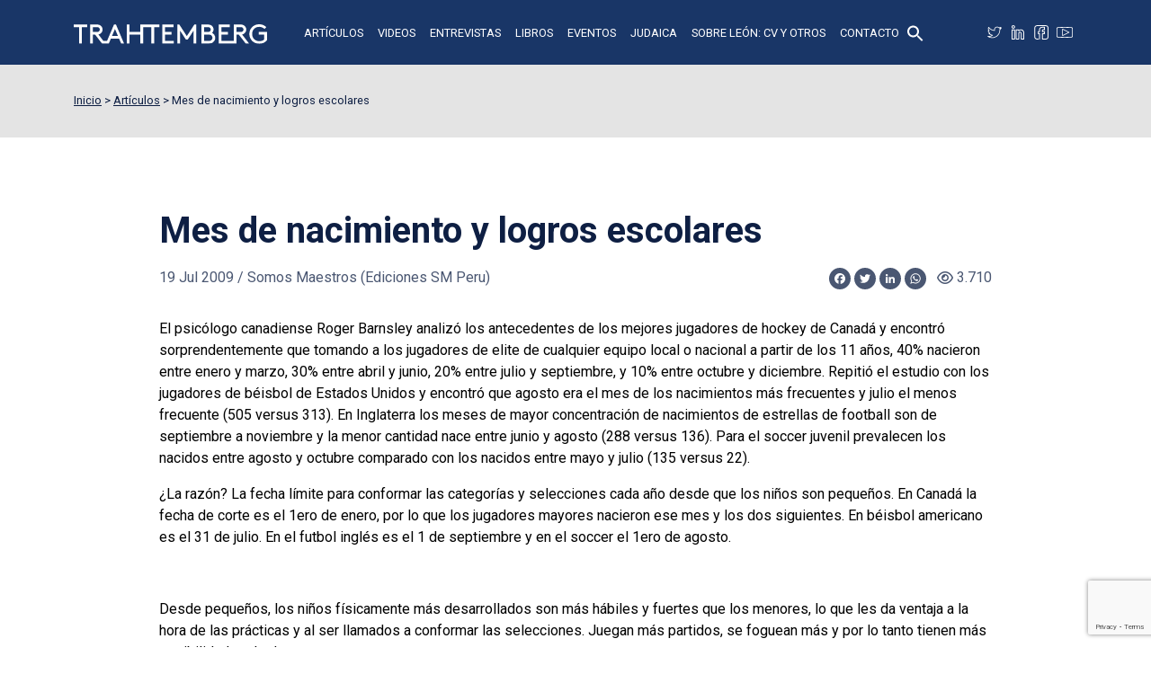

--- FILE ---
content_type: text/html; charset=UTF-8
request_url: https://www.trahtemberg.com/mes-de-nacimiento-y-logros-escolares/
body_size: 22348
content:
<!doctype html>
<html lang="es">
<head>
<!-- Global site tag (gtag.js) - Google Analytics -->
<script async src="https://www.googletagmanager.com/gtag/js?id=UA-110184642-1"></script>
<script>
  window.dataLayer = window.dataLayer || [];
  function gtag(){dataLayer.push(arguments);}
  gtag('js', new Date());

  gtag('config', 'UA-110184642-1');
</script>
<meta charset="utf-8">
<meta name="viewport" content="width=device-width, initial-scale=1">
<meta name="format-detection" content="telephone=no">
<title>Mes de nacimiento y logros escolares - León Trahtemberg</title>
<link href="https://cdn.jsdelivr.net/npm/bootstrap@5.2.2/dist/css/bootstrap.min.css" rel="stylesheet" integrity="sha384-Zenh87qX5JnK2Jl0vWa8Ck2rdkQ2Bzep5IDxbcnCeuOxjzrPF/et3URy9Bv1WTRi" crossorigin="anonymous">
<script src="https://kit.fontawesome.com/e476c3a481.js" crossorigin="anonymous"></script>
<link type="text/css" rel="stylesheet" href="https://www.trahtemberg.com/wp-content/themes/trahtemberg/assets/css/slick.css">
<link type="text/css" rel="stylesheet" href="https://www.trahtemberg.com/wp-content/themes/trahtemberg/assets/css/jquery.fancybox.min.css">
<link type="text/css" rel="stylesheet" href="https://www.trahtemberg.com/wp-content/themes/trahtemberg/style.css?v=20260120060419">

<meta name='robots' content='index, follow, max-image-preview:large, max-snippet:-1, max-video-preview:-1' />

	<!-- This site is optimized with the Yoast SEO plugin v20.8 - https://yoast.com/wordpress/plugins/seo/ -->
	<link rel="canonical" href="https://www.trahtemberg.com/mes-de-nacimiento-y-logros-escolares/" />
	<meta property="og:locale" content="es_ES" />
	<meta property="og:type" content="article" />
	<meta property="og:title" content="Mes de nacimiento y logros escolares - León Trahtemberg" />
	<meta property="og:description" content="Roger Barnsley analizó los antecedentes de los mejores jugadores de hockey de Canadá y encontró que 40% nacieron entre enero y marzo, 30% entre abril y junio, 20% entre julio y septiembre, y 10% entre octubre y diciembre." />
	<meta property="og:url" content="https://www.trahtemberg.com/mes-de-nacimiento-y-logros-escolares/" />
	<meta property="og:site_name" content="León Trahtemberg" />
	<meta property="article:publisher" content="https://www.facebook.com/people/Len-Trahtemberg-Consultor/100064106678628/" />
	<meta property="article:author" content="https://www.facebook.com/people/Len-Trahtemberg-Consultor/100064106678628/" />
	<meta property="article:published_time" content="2009-07-19T05:00:00+00:00" />
	<meta property="article:modified_time" content="2023-04-17T01:53:28+00:00" />
	<meta property="og:image" content="https://www.trahtemberg.com/wp-content/uploads/2023/04/social-trahtemberg.png" />
	<meta property="og:image:width" content="1200" />
	<meta property="og:image:height" content="675" />
	<meta property="og:image:type" content="image/png" />
	<meta name="author" content="León Trahtemberg" />
	<meta name="twitter:card" content="summary_large_image" />
	<meta name="twitter:creator" content="@LeonTrahtemberg" />
	<meta name="twitter:site" content="@LeonTrahtemberg" />
	<meta name="twitter:label1" content="Escrito por" />
	<meta name="twitter:data1" content="León Trahtemberg" />
	<meta name="twitter:label2" content="Tiempo de lectura" />
	<meta name="twitter:data2" content="4 minutos" />
	<script type="application/ld+json" class="yoast-schema-graph">{"@context":"https://schema.org","@graph":[{"@type":"Article","@id":"https://www.trahtemberg.com/mes-de-nacimiento-y-logros-escolares/#article","isPartOf":{"@id":"https://www.trahtemberg.com/mes-de-nacimiento-y-logros-escolares/"},"author":{"name":"León Trahtemberg","@id":"https://www.trahtemberg.com/#/schema/person/49ff1140a989fc26a90c1c37630cd5de"},"headline":"Mes de nacimiento y logros escolares","datePublished":"2009-07-19T05:00:00+00:00","dateModified":"2023-04-17T01:53:28+00:00","mainEntityOfPage":{"@id":"https://www.trahtemberg.com/mes-de-nacimiento-y-logros-escolares/"},"wordCount":822,"publisher":{"@id":"https://www.trahtemberg.com/#/schema/person/49ff1140a989fc26a90c1c37630cd5de"},"articleSection":["Artículos"],"inLanguage":"es"},{"@type":"WebPage","@id":"https://www.trahtemberg.com/mes-de-nacimiento-y-logros-escolares/","url":"https://www.trahtemberg.com/mes-de-nacimiento-y-logros-escolares/","name":"Mes de nacimiento y logros escolares - León Trahtemberg","isPartOf":{"@id":"https://www.trahtemberg.com/#website"},"datePublished":"2009-07-19T05:00:00+00:00","dateModified":"2023-04-17T01:53:28+00:00","breadcrumb":{"@id":"https://www.trahtemberg.com/mes-de-nacimiento-y-logros-escolares/#breadcrumb"},"inLanguage":"es","potentialAction":[{"@type":"ReadAction","target":["https://www.trahtemberg.com/mes-de-nacimiento-y-logros-escolares/"]}]},{"@type":"BreadcrumbList","@id":"https://www.trahtemberg.com/mes-de-nacimiento-y-logros-escolares/#breadcrumb","itemListElement":[{"@type":"ListItem","position":1,"name":"Artículos","item":"https://www.trahtemberg.com/articulos/"},{"@type":"ListItem","position":2,"name":"Mes de nacimiento y logros escolares"}]},{"@type":"WebSite","@id":"https://www.trahtemberg.com/#website","url":"https://www.trahtemberg.com/","name":"León Trahtemberg","description":"","publisher":{"@id":"https://www.trahtemberg.com/#/schema/person/49ff1140a989fc26a90c1c37630cd5de"},"potentialAction":[{"@type":"SearchAction","target":{"@type":"EntryPoint","urlTemplate":"https://www.trahtemberg.com/?s={search_term_string}"},"query-input":"required name=search_term_string"}],"inLanguage":"es"},{"@type":["Person","Organization"],"@id":"https://www.trahtemberg.com/#/schema/person/49ff1140a989fc26a90c1c37630cd5de","name":"León Trahtemberg","image":{"@type":"ImageObject","inLanguage":"es","@id":"https://www.trahtemberg.com/#/schema/person/image/","url":"https://www.trahtemberg.com/wp-content/uploads/2023/04/leon-trahtemberg.jpg","contentUrl":"https://www.trahtemberg.com/wp-content/uploads/2023/04/leon-trahtemberg.jpg","width":696,"height":696,"caption":"León Trahtemberg"},"logo":{"@id":"https://www.trahtemberg.com/#/schema/person/image/"},"description":"El Mag. Trahtemberg es egresado de Ingeniería Mecánica de la UNI, cuenta con diversos estudios de post grado: Especialización en Administración de la Educación, Universidad de Lima; egresado del Magíster en Administración de Empresas, Universidad del Pacífico. Magíster en Educación, Universidad Hebrea de Jerusalem. Recibió el doctorado Honoris Causa de las Universidades Particulares de Chiclayo, Cajamarca, San Pedro de Chimbote, Santiago Antúnez de Mayolo de Barranca y Universidad Femenina del Sagrado Corazón (UNIFE) de Lima.","sameAs":["https://www.trahtemberg.com/","https://www.facebook.com/people/Len-Trahtemberg-Consultor/100064106678628/","https://pe.linkedin.com/in/leontrahtemberg","https://twitter.com/LeonTrahtemberg","https://www.youtube.com/@leontrahtemberg2675/"],"url":"https://www.trahtemberg.com/author/leon/"}]}</script>
	<!-- / Yoast SEO plugin. -->


<link rel='dns-prefetch' href='//ajax.googleapis.com' />
<link rel='dns-prefetch' href='//static.addtoany.com' />
<link rel="alternate" title="oEmbed (JSON)" type="application/json+oembed" href="https://www.trahtemberg.com/wp-json/oembed/1.0/embed?url=https%3A%2F%2Fwww.trahtemberg.com%2Fmes-de-nacimiento-y-logros-escolares%2F" />
<link rel="alternate" title="oEmbed (XML)" type="text/xml+oembed" href="https://www.trahtemberg.com/wp-json/oembed/1.0/embed?url=https%3A%2F%2Fwww.trahtemberg.com%2Fmes-de-nacimiento-y-logros-escolares%2F&#038;format=xml" />
<style id='wp-img-auto-sizes-contain-inline-css' type='text/css'>
img:is([sizes=auto i],[sizes^="auto," i]){contain-intrinsic-size:3000px 1500px}
/*# sourceURL=wp-img-auto-sizes-contain-inline-css */
</style>
<style id='wp-block-library-inline-css' type='text/css'>
:root{--wp-block-synced-color:#7a00df;--wp-block-synced-color--rgb:122,0,223;--wp-bound-block-color:var(--wp-block-synced-color);--wp-editor-canvas-background:#ddd;--wp-admin-theme-color:#007cba;--wp-admin-theme-color--rgb:0,124,186;--wp-admin-theme-color-darker-10:#006ba1;--wp-admin-theme-color-darker-10--rgb:0,107,160.5;--wp-admin-theme-color-darker-20:#005a87;--wp-admin-theme-color-darker-20--rgb:0,90,135;--wp-admin-border-width-focus:2px}@media (min-resolution:192dpi){:root{--wp-admin-border-width-focus:1.5px}}.wp-element-button{cursor:pointer}:root .has-very-light-gray-background-color{background-color:#eee}:root .has-very-dark-gray-background-color{background-color:#313131}:root .has-very-light-gray-color{color:#eee}:root .has-very-dark-gray-color{color:#313131}:root .has-vivid-green-cyan-to-vivid-cyan-blue-gradient-background{background:linear-gradient(135deg,#00d084,#0693e3)}:root .has-purple-crush-gradient-background{background:linear-gradient(135deg,#34e2e4,#4721fb 50%,#ab1dfe)}:root .has-hazy-dawn-gradient-background{background:linear-gradient(135deg,#faaca8,#dad0ec)}:root .has-subdued-olive-gradient-background{background:linear-gradient(135deg,#fafae1,#67a671)}:root .has-atomic-cream-gradient-background{background:linear-gradient(135deg,#fdd79a,#004a59)}:root .has-nightshade-gradient-background{background:linear-gradient(135deg,#330968,#31cdcf)}:root .has-midnight-gradient-background{background:linear-gradient(135deg,#020381,#2874fc)}:root{--wp--preset--font-size--normal:16px;--wp--preset--font-size--huge:42px}.has-regular-font-size{font-size:1em}.has-larger-font-size{font-size:2.625em}.has-normal-font-size{font-size:var(--wp--preset--font-size--normal)}.has-huge-font-size{font-size:var(--wp--preset--font-size--huge)}.has-text-align-center{text-align:center}.has-text-align-left{text-align:left}.has-text-align-right{text-align:right}.has-fit-text{white-space:nowrap!important}#end-resizable-editor-section{display:none}.aligncenter{clear:both}.items-justified-left{justify-content:flex-start}.items-justified-center{justify-content:center}.items-justified-right{justify-content:flex-end}.items-justified-space-between{justify-content:space-between}.screen-reader-text{border:0;clip-path:inset(50%);height:1px;margin:-1px;overflow:hidden;padding:0;position:absolute;width:1px;word-wrap:normal!important}.screen-reader-text:focus{background-color:#ddd;clip-path:none;color:#444;display:block;font-size:1em;height:auto;left:5px;line-height:normal;padding:15px 23px 14px;text-decoration:none;top:5px;width:auto;z-index:100000}html :where(.has-border-color){border-style:solid}html :where([style*=border-top-color]){border-top-style:solid}html :where([style*=border-right-color]){border-right-style:solid}html :where([style*=border-bottom-color]){border-bottom-style:solid}html :where([style*=border-left-color]){border-left-style:solid}html :where([style*=border-width]){border-style:solid}html :where([style*=border-top-width]){border-top-style:solid}html :where([style*=border-right-width]){border-right-style:solid}html :where([style*=border-bottom-width]){border-bottom-style:solid}html :where([style*=border-left-width]){border-left-style:solid}html :where(img[class*=wp-image-]){height:auto;max-width:100%}:where(figure){margin:0 0 1em}html :where(.is-position-sticky){--wp-admin--admin-bar--position-offset:var(--wp-admin--admin-bar--height,0px)}@media screen and (max-width:600px){html :where(.is-position-sticky){--wp-admin--admin-bar--position-offset:0px}}

/*# sourceURL=wp-block-library-inline-css */
</style><style id='global-styles-inline-css' type='text/css'>
:root{--wp--preset--aspect-ratio--square: 1;--wp--preset--aspect-ratio--4-3: 4/3;--wp--preset--aspect-ratio--3-4: 3/4;--wp--preset--aspect-ratio--3-2: 3/2;--wp--preset--aspect-ratio--2-3: 2/3;--wp--preset--aspect-ratio--16-9: 16/9;--wp--preset--aspect-ratio--9-16: 9/16;--wp--preset--color--black: #000000;--wp--preset--color--cyan-bluish-gray: #abb8c3;--wp--preset--color--white: #ffffff;--wp--preset--color--pale-pink: #f78da7;--wp--preset--color--vivid-red: #cf2e2e;--wp--preset--color--luminous-vivid-orange: #ff6900;--wp--preset--color--luminous-vivid-amber: #fcb900;--wp--preset--color--light-green-cyan: #7bdcb5;--wp--preset--color--vivid-green-cyan: #00d084;--wp--preset--color--pale-cyan-blue: #8ed1fc;--wp--preset--color--vivid-cyan-blue: #0693e3;--wp--preset--color--vivid-purple: #9b51e0;--wp--preset--gradient--vivid-cyan-blue-to-vivid-purple: linear-gradient(135deg,rgb(6,147,227) 0%,rgb(155,81,224) 100%);--wp--preset--gradient--light-green-cyan-to-vivid-green-cyan: linear-gradient(135deg,rgb(122,220,180) 0%,rgb(0,208,130) 100%);--wp--preset--gradient--luminous-vivid-amber-to-luminous-vivid-orange: linear-gradient(135deg,rgb(252,185,0) 0%,rgb(255,105,0) 100%);--wp--preset--gradient--luminous-vivid-orange-to-vivid-red: linear-gradient(135deg,rgb(255,105,0) 0%,rgb(207,46,46) 100%);--wp--preset--gradient--very-light-gray-to-cyan-bluish-gray: linear-gradient(135deg,rgb(238,238,238) 0%,rgb(169,184,195) 100%);--wp--preset--gradient--cool-to-warm-spectrum: linear-gradient(135deg,rgb(74,234,220) 0%,rgb(151,120,209) 20%,rgb(207,42,186) 40%,rgb(238,44,130) 60%,rgb(251,105,98) 80%,rgb(254,248,76) 100%);--wp--preset--gradient--blush-light-purple: linear-gradient(135deg,rgb(255,206,236) 0%,rgb(152,150,240) 100%);--wp--preset--gradient--blush-bordeaux: linear-gradient(135deg,rgb(254,205,165) 0%,rgb(254,45,45) 50%,rgb(107,0,62) 100%);--wp--preset--gradient--luminous-dusk: linear-gradient(135deg,rgb(255,203,112) 0%,rgb(199,81,192) 50%,rgb(65,88,208) 100%);--wp--preset--gradient--pale-ocean: linear-gradient(135deg,rgb(255,245,203) 0%,rgb(182,227,212) 50%,rgb(51,167,181) 100%);--wp--preset--gradient--electric-grass: linear-gradient(135deg,rgb(202,248,128) 0%,rgb(113,206,126) 100%);--wp--preset--gradient--midnight: linear-gradient(135deg,rgb(2,3,129) 0%,rgb(40,116,252) 100%);--wp--preset--font-size--small: 13px;--wp--preset--font-size--medium: 20px;--wp--preset--font-size--large: 36px;--wp--preset--font-size--x-large: 42px;--wp--preset--spacing--20: 0.44rem;--wp--preset--spacing--30: 0.67rem;--wp--preset--spacing--40: 1rem;--wp--preset--spacing--50: 1.5rem;--wp--preset--spacing--60: 2.25rem;--wp--preset--spacing--70: 3.38rem;--wp--preset--spacing--80: 5.06rem;--wp--preset--shadow--natural: 6px 6px 9px rgba(0, 0, 0, 0.2);--wp--preset--shadow--deep: 12px 12px 50px rgba(0, 0, 0, 0.4);--wp--preset--shadow--sharp: 6px 6px 0px rgba(0, 0, 0, 0.2);--wp--preset--shadow--outlined: 6px 6px 0px -3px rgb(255, 255, 255), 6px 6px rgb(0, 0, 0);--wp--preset--shadow--crisp: 6px 6px 0px rgb(0, 0, 0);}:where(.is-layout-flex){gap: 0.5em;}:where(.is-layout-grid){gap: 0.5em;}body .is-layout-flex{display: flex;}.is-layout-flex{flex-wrap: wrap;align-items: center;}.is-layout-flex > :is(*, div){margin: 0;}body .is-layout-grid{display: grid;}.is-layout-grid > :is(*, div){margin: 0;}:where(.wp-block-columns.is-layout-flex){gap: 2em;}:where(.wp-block-columns.is-layout-grid){gap: 2em;}:where(.wp-block-post-template.is-layout-flex){gap: 1.25em;}:where(.wp-block-post-template.is-layout-grid){gap: 1.25em;}.has-black-color{color: var(--wp--preset--color--black) !important;}.has-cyan-bluish-gray-color{color: var(--wp--preset--color--cyan-bluish-gray) !important;}.has-white-color{color: var(--wp--preset--color--white) !important;}.has-pale-pink-color{color: var(--wp--preset--color--pale-pink) !important;}.has-vivid-red-color{color: var(--wp--preset--color--vivid-red) !important;}.has-luminous-vivid-orange-color{color: var(--wp--preset--color--luminous-vivid-orange) !important;}.has-luminous-vivid-amber-color{color: var(--wp--preset--color--luminous-vivid-amber) !important;}.has-light-green-cyan-color{color: var(--wp--preset--color--light-green-cyan) !important;}.has-vivid-green-cyan-color{color: var(--wp--preset--color--vivid-green-cyan) !important;}.has-pale-cyan-blue-color{color: var(--wp--preset--color--pale-cyan-blue) !important;}.has-vivid-cyan-blue-color{color: var(--wp--preset--color--vivid-cyan-blue) !important;}.has-vivid-purple-color{color: var(--wp--preset--color--vivid-purple) !important;}.has-black-background-color{background-color: var(--wp--preset--color--black) !important;}.has-cyan-bluish-gray-background-color{background-color: var(--wp--preset--color--cyan-bluish-gray) !important;}.has-white-background-color{background-color: var(--wp--preset--color--white) !important;}.has-pale-pink-background-color{background-color: var(--wp--preset--color--pale-pink) !important;}.has-vivid-red-background-color{background-color: var(--wp--preset--color--vivid-red) !important;}.has-luminous-vivid-orange-background-color{background-color: var(--wp--preset--color--luminous-vivid-orange) !important;}.has-luminous-vivid-amber-background-color{background-color: var(--wp--preset--color--luminous-vivid-amber) !important;}.has-light-green-cyan-background-color{background-color: var(--wp--preset--color--light-green-cyan) !important;}.has-vivid-green-cyan-background-color{background-color: var(--wp--preset--color--vivid-green-cyan) !important;}.has-pale-cyan-blue-background-color{background-color: var(--wp--preset--color--pale-cyan-blue) !important;}.has-vivid-cyan-blue-background-color{background-color: var(--wp--preset--color--vivid-cyan-blue) !important;}.has-vivid-purple-background-color{background-color: var(--wp--preset--color--vivid-purple) !important;}.has-black-border-color{border-color: var(--wp--preset--color--black) !important;}.has-cyan-bluish-gray-border-color{border-color: var(--wp--preset--color--cyan-bluish-gray) !important;}.has-white-border-color{border-color: var(--wp--preset--color--white) !important;}.has-pale-pink-border-color{border-color: var(--wp--preset--color--pale-pink) !important;}.has-vivid-red-border-color{border-color: var(--wp--preset--color--vivid-red) !important;}.has-luminous-vivid-orange-border-color{border-color: var(--wp--preset--color--luminous-vivid-orange) !important;}.has-luminous-vivid-amber-border-color{border-color: var(--wp--preset--color--luminous-vivid-amber) !important;}.has-light-green-cyan-border-color{border-color: var(--wp--preset--color--light-green-cyan) !important;}.has-vivid-green-cyan-border-color{border-color: var(--wp--preset--color--vivid-green-cyan) !important;}.has-pale-cyan-blue-border-color{border-color: var(--wp--preset--color--pale-cyan-blue) !important;}.has-vivid-cyan-blue-border-color{border-color: var(--wp--preset--color--vivid-cyan-blue) !important;}.has-vivid-purple-border-color{border-color: var(--wp--preset--color--vivid-purple) !important;}.has-vivid-cyan-blue-to-vivid-purple-gradient-background{background: var(--wp--preset--gradient--vivid-cyan-blue-to-vivid-purple) !important;}.has-light-green-cyan-to-vivid-green-cyan-gradient-background{background: var(--wp--preset--gradient--light-green-cyan-to-vivid-green-cyan) !important;}.has-luminous-vivid-amber-to-luminous-vivid-orange-gradient-background{background: var(--wp--preset--gradient--luminous-vivid-amber-to-luminous-vivid-orange) !important;}.has-luminous-vivid-orange-to-vivid-red-gradient-background{background: var(--wp--preset--gradient--luminous-vivid-orange-to-vivid-red) !important;}.has-very-light-gray-to-cyan-bluish-gray-gradient-background{background: var(--wp--preset--gradient--very-light-gray-to-cyan-bluish-gray) !important;}.has-cool-to-warm-spectrum-gradient-background{background: var(--wp--preset--gradient--cool-to-warm-spectrum) !important;}.has-blush-light-purple-gradient-background{background: var(--wp--preset--gradient--blush-light-purple) !important;}.has-blush-bordeaux-gradient-background{background: var(--wp--preset--gradient--blush-bordeaux) !important;}.has-luminous-dusk-gradient-background{background: var(--wp--preset--gradient--luminous-dusk) !important;}.has-pale-ocean-gradient-background{background: var(--wp--preset--gradient--pale-ocean) !important;}.has-electric-grass-gradient-background{background: var(--wp--preset--gradient--electric-grass) !important;}.has-midnight-gradient-background{background: var(--wp--preset--gradient--midnight) !important;}.has-small-font-size{font-size: var(--wp--preset--font-size--small) !important;}.has-medium-font-size{font-size: var(--wp--preset--font-size--medium) !important;}.has-large-font-size{font-size: var(--wp--preset--font-size--large) !important;}.has-x-large-font-size{font-size: var(--wp--preset--font-size--x-large) !important;}
/*# sourceURL=global-styles-inline-css */
</style>

<style id='classic-theme-styles-inline-css' type='text/css'>
/*! This file is auto-generated */
.wp-block-button__link{color:#fff;background-color:#32373c;border-radius:9999px;box-shadow:none;text-decoration:none;padding:calc(.667em + 2px) calc(1.333em + 2px);font-size:1.125em}.wp-block-file__button{background:#32373c;color:#fff;text-decoration:none}
/*# sourceURL=/wp-includes/css/classic-themes.min.css */
</style>
<link rel='stylesheet' id='contact-form-7-css' href='https://www.trahtemberg.com/wp-content/plugins/contact-form-7/includes/css/styles.css?ver=5.7.6' type='text/css' media='all' />
<link rel='stylesheet' id='wp-pagenavi-css' href='https://www.trahtemberg.com/wp-content/plugins/wp-pagenavi/pagenavi-css.css?ver=2.70' type='text/css' media='all' />
<link rel='stylesheet' id='ivory-search-styles-css' href='https://www.trahtemberg.com/wp-content/plugins/add-search-to-menu/public/css/ivory-search.min.css?ver=5.5.1' type='text/css' media='all' />
<link rel='stylesheet' id='addtoany-css' href='https://www.trahtemberg.com/wp-content/plugins/add-to-any/addtoany.min.css?ver=1.16' type='text/css' media='all' />
<script type="text/javascript" src="https://ajax.googleapis.com/ajax/libs/jquery/3.3.1/jquery.min.js?ver=3.3.1" id="jquery-js"></script>
<script type="text/javascript" id="addtoany-core-js-before">
/* <![CDATA[ */
window.a2a_config=window.a2a_config||{};a2a_config.callbacks=[];a2a_config.overlays=[];a2a_config.templates={};a2a_localize = {
	Share: "Compartir",
	Save: "Guardar",
	Subscribe: "Suscribir",
	Email: "Correo electrónico",
	Bookmark: "Marcador",
	ShowAll: "Mostrar todo",
	ShowLess: "Mostrar menos",
	FindServices: "Encontrar servicio(s)",
	FindAnyServiceToAddTo: "Encuentra al instante cualquier servicio para añadir a",
	PoweredBy: "Funciona con",
	ShareViaEmail: "Compartir por correo electrónico",
	SubscribeViaEmail: "Suscribirse a través de correo electrónico",
	BookmarkInYourBrowser: "Añadir a marcadores de tu navegador",
	BookmarkInstructions: "Presiona «Ctrl+D» o «\u2318+D» para añadir esta página a marcadores",
	AddToYourFavorites: "Añadir a tus favoritos",
	SendFromWebOrProgram: "Enviar desde cualquier dirección o programa de correo electrónico ",
	EmailProgram: "Programa de correo electrónico",
	More: "Más&#8230;",
	ThanksForSharing: "¡Gracias por compartir!",
	ThanksForFollowing: "¡Gracias por seguirnos!"
};

a2a_config.icon_color="#0e1f43,#ffffff";

//# sourceURL=addtoany-core-js-before
/* ]]> */
</script>
<script type="text/javascript" async src="https://static.addtoany.com/menu/page.js" id="addtoany-core-js"></script>
<script type="text/javascript" async src="https://www.trahtemberg.com/wp-content/plugins/add-to-any/addtoany.min.js?ver=1.1" id="addtoany-jquery-js"></script>
<link rel="https://api.w.org/" href="https://www.trahtemberg.com/wp-json/" /><link rel="alternate" title="JSON" type="application/json" href="https://www.trahtemberg.com/wp-json/wp/v2/posts/1292" /><style type="text/css" media="screen">.is-menu path.search-icon-path { fill: #ffffff;}body .popup-search-close:after, body .search-close:after { border-color: #ffffff;}body .popup-search-close:before, body .search-close:before { border-color: #ffffff;}</style>			<style type="text/css">
					</style>
		<link rel='stylesheet' id='ivory-ajax-search-styles-css' href='https://www.trahtemberg.com/wp-content/plugins/add-search-to-menu/public/css/ivory-ajax-search.min.css?ver=5.5.1' type='text/css' media='all' />
</head>

<body class="no-home page">
<div id="fb-root"></div>
<script>(function(d, s, id) {
  var js, fjs = d.getElementsByTagName(s)[0];
  if (d.getElementById(id)) return;
  js = d.createElement(s); js.id = id;
  js.src = "//connect.facebook.net/es_LA/all.js#xfbml=1";
  fjs.parentNode.insertBefore(js, fjs);
}(document, 'script', 'facebook-jssdk'));</script>
<header class="fixed-top">
	<div class="container">
		<div class="row">
			<div class="col-12">
				<nav class="navbar navbar-dark">
					<a class="navbar-brand" href="https://www.trahtemberg.com/"><img src="https://www.trahtemberg.com/wp-content/themes/trahtemberg/assets/img/logo-trahtemberg.svg" alt="León Trahtemberg"></a>
					<ul id="menu-principal" class="navbar-nav mx-auto d-none d-lg-flex align-items-center"><li id="menu-item-4153" class="nav-item"><a href="https://www.trahtemberg.com/articulos/" class="nav-link">Artículos</a></li>
<li id="menu-item-4157" class="nav-item"><a href="https://www.trahtemberg.com/videos/" class="nav-link">Videos</a></li>
<li id="menu-item-4155" class="nav-item"><a href="https://www.trahtemberg.com/entrevistas/" class="nav-link">Entrevistas</a></li>
<li id="menu-item-4156" class="nav-item"><a href="https://www.trahtemberg.com/libros/" class="nav-link">Libros</a></li>
<li id="menu-item-4154" class="nav-item"><a href="https://www.trahtemberg.com/eventos/" class="nav-link">Eventos</a></li>
<li id="menu-item-8884" class="nav-item"><a href="https://www.trahtemberg.com/judaica/" class="nav-link">Judaica</a></li>
<li id="menu-item-5671" class="nav-item"><a href="https://www.trahtemberg.com/sobre-leon/" class="nav-link">Sobre León: CV y otros</a></li>
<li id="menu-item-4161" class="nav-item"><a href="https://www.trahtemberg.com/contacto/" class="nav-link">Contacto</a></li>
<li class=" astm-search-menu is-menu popup menu-item"><a href="#" aria-label="Search Icon Link"><svg width="20" height="20" class="search-icon" role="img" viewBox="2 9 20 5" focusable="false" aria-label="Search">
						<path class="search-icon-path" d="M15.5 14h-.79l-.28-.27C15.41 12.59 16 11.11 16 9.5 16 5.91 13.09 3 9.5 3S3 5.91 3 9.5 5.91 16 9.5 16c1.61 0 3.09-.59 4.23-1.57l.27.28v.79l5 4.99L20.49 19l-4.99-5zm-6 0C7.01 14 5 11.99 5 9.5S7.01 5 9.5 5 14 7.01 14 9.5 11.99 14 9.5 14z"></path></svg></a></li></ul>					<div class="ms-auto d-flex align-items-center">
						<ul class="social d-none d-lg-inline-flex">
							<li class="twitter"><a title="Twitter" target="_blank" rel="noopener" href="https://twitter.com/LeonTrahtemberg"></a></li>
							<li class="linkedin"><a title="LinkedIn" target="_blank" rel="noopener" href="https://pe.linkedin.com/in/leontrahtemberg"></a></li>
							<li class="facebook"><a title="Facebook" target="_blank" rel="noopener" href="https://www.facebook.com/people/Le%C3%B3n-Trahtemberg-Consultor/100064106678628/"></a></li>
							<li class="youtube"><a title="Youtube" target="_blank" rel="noopener" href="https://www.youtube.com/@leontrahtemberg2675/"></a></li>
						</ul>
						<button type="button" class="navbar-toggle collapsed d-block d-lg-none" data-bs-toggle="collapse" data-bs-target="#collapsibleNavbar">
							<i class="fa-solid fa-bars"></i>
							<i class="fa-solid fa-xmark"></i>
						</button>
					</div>
				</nav>
			</div>
		</div>
	</div>
	<div class="collapse navbar-collapse" id="collapsibleNavbar">
		<div class="container">
			<div class="row">
				<div class="col-lg-10 mx-auto d-flex flex-column align-items-center">
					<ul id="menu-principal-1" class="navbar-nav"><li class="nav-item"><a href="https://www.trahtemberg.com/articulos/" class="nav-link">Artículos</a></li>
<li class="nav-item"><a href="https://www.trahtemberg.com/videos/" class="nav-link">Videos</a></li>
<li class="nav-item"><a href="https://www.trahtemberg.com/entrevistas/" class="nav-link">Entrevistas</a></li>
<li class="nav-item"><a href="https://www.trahtemberg.com/libros/" class="nav-link">Libros</a></li>
<li class="nav-item"><a href="https://www.trahtemberg.com/eventos/" class="nav-link">Eventos</a></li>
<li class="nav-item"><a href="https://www.trahtemberg.com/judaica/" class="nav-link">Judaica</a></li>
<li class="nav-item"><a href="https://www.trahtemberg.com/sobre-leon/" class="nav-link">Sobre León: CV y otros</a></li>
<li class="nav-item"><a href="https://www.trahtemberg.com/contacto/" class="nav-link">Contacto</a></li>
<li class=" astm-search-menu is-menu popup menu-item"><a href="#" aria-label="Search Icon Link"><svg width="20" height="20" class="search-icon" role="img" viewBox="2 9 20 5" focusable="false" aria-label="Search">
						<path class="search-icon-path" d="M15.5 14h-.79l-.28-.27C15.41 12.59 16 11.11 16 9.5 16 5.91 13.09 3 9.5 3S3 5.91 3 9.5 5.91 16 9.5 16c1.61 0 3.09-.59 4.23-1.57l.27.28v.79l5 4.99L20.49 19l-4.99-5zm-6 0C7.01 14 5 11.99 5 9.5S7.01 5 9.5 5 14 7.01 14 9.5 11.99 14 9.5 14z"></path></svg></a></li></ul>						<ul class="social">
							<li class="twitter"><a title="Twitter" target="_blank" rel="noopener" href="https://twitter.com/LeonTrahtemberg"></a></li>
							<li class="linkedin"><a title="LinkedIn" target="_blank" rel="noopener" href="https://pe.linkedin.com/in/leontrahtemberg"></a></li>
							<li class="facebook"><a title="Facebook" target="_blank" rel="noopener" href="https://www.facebook.com/people/Le%C3%B3n-Trahtemberg-Consultor/100064106678628/"></a></li>
							<li class="youtube"><a title="Youtube" target="_blank" rel="noopener" href="https://www.youtube.com/@leontrahtemberg2675/"></a></li>
						</ul>
				</div>
			</div>
		</div>
	</div>
</header>

<main>
	<section id="breadcrumbs">
		<div class="container">
			<div class="row">
				<div class="col-12">
					<!-- Breadcrumb NavXT 7.2.0 -->
<span property="itemListElement" typeof="ListItem"><a property="item" typeof="WebPage" title="Ir a León Trahtemberg." href="https://www.trahtemberg.com" class="home" ><span property="name">Inicio</span></a><meta property="position" content="1"></span> &gt; <span property="itemListElement" typeof="ListItem"><a property="item" typeof="WebPage" title="Go to the Artículos Categoría archives." href="https://www.trahtemberg.com/articulos/" class="taxonomy category" ><span property="name">Artículos</span></a><meta property="position" content="2"></span> &gt; <span property="itemListElement" typeof="ListItem"><span property="name" class="post post-post current-item">Mes de nacimiento y logros escolares</span><meta property="url" content="https://www.trahtemberg.com/mes-de-nacimiento-y-logros-escolares/"><meta property="position" content="3"></span>				</div>
			</div>
		</div>
	</section>

		
	<section>
		<div class="container pb-4">
			<div class="row">
				<div class="col-11 col-lg-10 mx-auto">
					<div class="row">
												<div class="col-12 post-header mb-4">
							<div class="row">
								<div class="col-lg-10 me-auto">
									<h1 class="text-azul">Mes de nacimiento y logros escolares</h1>
								</div>
							</div>
							<div class="d-flex flex-column flex-lg-row align-items-lg-center justify-content-between text-azul mb-2" style="opacity:.75;">
								<p class="meta mb-2 mb-lg-0">
									<span class="meta-fecha">19 Jul 2009</span>
									 / <span class="meta-medio">Somos Maestros (Ediciones SM Peru)</span>																	</p>
								<div class="tools d-flex align-items-center">
									<div class="addtoany_shortcode"><div class="a2a_kit a2a_kit_size_16 addtoany_list" data-a2a-url="https://www.trahtemberg.com/mes-de-nacimiento-y-logros-escolares/" data-a2a-title="Mes de nacimiento y logros escolares"><a class="a2a_button_facebook" href="https://www.addtoany.com/add_to/facebook?linkurl=https%3A%2F%2Fwww.trahtemberg.com%2Fmes-de-nacimiento-y-logros-escolares%2F&amp;linkname=Mes%20de%20nacimiento%20y%20logros%20escolares" title="Facebook" rel="nofollow noopener" target="_blank"></a><a class="a2a_button_twitter" href="https://www.addtoany.com/add_to/twitter?linkurl=https%3A%2F%2Fwww.trahtemberg.com%2Fmes-de-nacimiento-y-logros-escolares%2F&amp;linkname=Mes%20de%20nacimiento%20y%20logros%20escolares" title="Twitter" rel="nofollow noopener" target="_blank"></a><a class="a2a_button_linkedin" href="https://www.addtoany.com/add_to/linkedin?linkurl=https%3A%2F%2Fwww.trahtemberg.com%2Fmes-de-nacimiento-y-logros-escolares%2F&amp;linkname=Mes%20de%20nacimiento%20y%20logros%20escolares" title="LinkedIn" rel="nofollow noopener" target="_blank"></a><a class="a2a_button_whatsapp" href="https://www.addtoany.com/add_to/whatsapp?linkurl=https%3A%2F%2Fwww.trahtemberg.com%2Fmes-de-nacimiento-y-logros-escolares%2F&amp;linkname=Mes%20de%20nacimiento%20y%20logros%20escolares" title="WhatsApp" rel="nofollow noopener" target="_blank"></a></div></div>									<!--div class="addthis_inline_share_toolbox_juj7 me-2"></div-->
									<div class="vistas d-inline-flex align-items-center"><i class="far fa-eye me-1"></i>3.710</div>
								</div>
							</div>
						</div>
						<div class="col-12 post-content">
							<p>El psicólogo canadiense Roger Barnsley analizó los antecedentes de los mejores jugadores de hockey de Canadá y encontró sorprendentemente que tomando a los jugadores de elite de cualquier equipo local o nacional a partir de los 11 años, 40% nacieron entre enero y marzo, 30% entre abril y junio, 20% entre julio y septiembre, y 10% entre octubre y diciembre. Repitió el estudio con los jugadores de béisbol de Estados Unidos y encontró que agosto era el mes de los nacimientos más frecuentes y julio el menos frecuente (505 versus 313).  En Inglaterra los meses de mayor concentración de nacimientos de estrellas de football son de septiembre a noviembre y la menor cantidad nace entre junio y agosto (288 versus 136). Para el soccer juvenil prevalecen los nacidos entre agosto y octubre comparado con los nacidos entre mayo y julio (135 versus 22).</p>
<p>¿La razón? La fecha límite para conformar las categorías y selecciones cada año desde que los niños son pequeños. En Canadá la fecha de corte es el 1ero de enero, por lo que los jugadores mayores nacieron ese mes y los dos siguientes. En béisbol americano es el 31 de julio. En el futbol inglés es el 1 de septiembre y en el soccer el 1ero de agosto.</p>
<p>&nbsp;</p>
<p>Desde pequeños, los niños físicamente más desarrollados son más hábiles y fuertes que los menores, lo que les da ventaja a la hora de las prácticas y al ser llamados a conformar las selecciones. Juegan más partidos, se foguean más y por lo tanto tienen más posibilidades de destacarse. <br />En suma, los alumnos mayores reciben una ventaja acumulativa en el tiempo para tener más éxito que los menores. (datos tomados de Outliers, Malcolm Gladwell, Little, Brown y Co. Cap 1, 2008) </p>
<p>&nbsp;</p>
<p>Dos economistas Kelly Bedard y Elizabeth Dhuey correlacionaron los resultados de la prueba internacional TIMSS de matemáticas y ciencias con la edad y meses de los examinados de 4to de primaria. Encontraron que los alumnos mayores rindieron entre 4 y 12 puntos percentiles por encima de los menores. Esa diferencia hace que un niño nacido a principio de la fecha de corte puede  estar en el percentil 80 y calificar para un programa de talentosos, mientras que  uno de idéntica capacidad nacido al final de ese año del corte puede ubicarse en  el percentil 68 y no calificar para el mismo programa, perdiendo esa oportunidad   solo debido a su mes de nacimiento. Esta confusión entre madurez y habilidad beneficia a los mayores frente a los menores.</p>
<p>Seguidamente chequeó el caso de los estudiantes del college en Estados Unidos y encontró que los estudiantes menores están subrepresentados en 11.6%, es decir, ingresaron en menor proporción que los mayores de su generación.</p>
<p>¿Qué se puede hacer al respecto? Una de las posibilidades para reducir el espectro de diferencias al hacer selecciones deportivas o atléticas a 6 meses por categoría; en los colegios, conformar clases haciendo cortes por edades cada 4 ó 6 meses, sobre todo en edades infantiles donde las diferencias de madurez asociadas a las edades son mayores. La otra es no conformar grupos avanzados o selecciones con niños pequeños hasta que alcancen un nivel de madurez que extinga las ventajas iniciales.</p>
<p>Se suele pensar poco en estas cosas porque se asume que el éxito es función de los logros individuales más que de la ayuda que se recibe de un contexto o circunstancias favorables. Sin embargo en el momento que se toma conciencia  de que hay una cadena de ventajas que se acumulan en el tiempo en función de una ventaja inicial, estas reflexiones adquieren mucho más sentido, más aún frente a la contundencia de los datos mostrados líneas arriba.</p>
<p>Es verdad que hay niños muy avanzados para su edad y otros retrasados en sus funciones físicas o mentales. Sin embargo, para cada grupo nacido en cierto mes no deja de existir una distribución del tipo campana en la que unos están por delante de otros, y si se acumulan los 12 grupos de los 12 meses de cada año, se mantendrá la ventaja de los más maduros de los meses más cercanos al corte, y las desventajas de los menores respecto a la fecha final  del corte. </p>
<p>Estas conclusiones pueden ser útiles para aquellos padres que se apresuran a  matricular a sus hijos en los colegios en grados superiores al de su edad, o inclusive aquellos cuyo hijo o hija nació después -aunque muy cerca- de la fecha de corte, que prefieren “adelantarlo” a la promoción previa en lugar de dejarlo en la que le tocaría en la que siendo el mayor tendría muchas ventajas. En esos casos, con frecuencia “despacio se avanza más rápido y se llega más lejos”.   </p>
							<!--div class="interaccion py-4">
                <div class="addthis_inline_share_toolbox_juj7"></div>
							</div-->
							<div class="etiquetas">
																							</div>
						</div>
					</div>
				</div>
			</div>
		</div>
	</section>
	
		
	

	
		<section id="inicio-entrevistas" class="bg-gris">
		<div class="container">
			<div class="row">
				<div class="col-11 mx-auto">
					<div class="row gy-2">
						<div class="col-12">
							<h2 class="h4">Descubre Más Artículos</h2>
						</div>
						<div class="col-12">
							<div class="grilla-cards grilla-cards-slider">
																<div class="grilla-card-slide">
														
							<div class="card h-100">
								<a href="https://www.trahtemberg.com/contextualizar-las-pruebas-de-lectura/">
									<figure class="card-img-top">
										<img src="https://www.trahtemberg.com/wp-content/uploads/2023/04/listado3-600x400.png" alt="Contextualizar las pruebas de lectura">
										<span>Artículo</span>									</figure>
								</a>
								<div class="card-body">
									<p class="meta d-flex align-items-start justify-content-between">
										<span class="me-2">
											<span class="meta-fecha">15 Jun 2009</span>
											 / <span class="meta-medio">Somos Maestros (Ediciones SM Peru)</span>										</span>
										<span class="vistas d-inline-flex align-items-center"><i class="far fa-eye me-1"></i>5.023</span>
									</p>
									<h4><a href="https://www.trahtemberg.com/contextualizar-las-pruebas-de-lectura/">Contextualizar las pruebas de lectura</a></h4>
									<p>Ya en el año 1991 Terezinha y David Carraher en la presentaciòn de su libro “En la vida diez, en la escuela cero” mostraron el abismo entre la habilidad matemática de un niño desempeñando su actividad laboral vendiendo frutas en...</p>
								</div>
								<div class="card-footer">
									<div class="etiquetas">
																													</div>
								</div>
							</div>								</div>
																<div class="grilla-card-slide">
														
							<div class="card h-100">
								<a href="https://www.trahtemberg.com/los-alumnos-que-copian-gritan-iquiero-libertad/">
									<figure class="card-img-top">
										<img src="https://www.trahtemberg.com/wp-content/uploads/2023/04/listado3-600x400.png" alt="Los alumnos que copian gritan: ¡Quiero Libertad!">
										<span>Artículo</span>									</figure>
								</a>
								<div class="card-body">
									<p class="meta d-flex align-items-start justify-content-between">
										<span class="me-2">
											<span class="meta-fecha">30 Mar 2009</span>
											 / <span class="meta-medio">Diario de América, Portal Educativo de las Américas (OEA), Somos Maestros (Ediciones SM Peru)</span>										</span>
										<span class="vistas d-inline-flex align-items-center"><i class="far fa-eye me-1"></i>8.223</span>
									</p>
									<h4><a href="https://www.trahtemberg.com/los-alumnos-que-copian-gritan-iquiero-libertad/">Los alumnos que copian gritan: ¡Quiero Libertad!</a></h4>
									<p>Los estudiantes no copian porque sean malos. Hay que entenderlo como un síntoma más que como una mera conducta premeditada censurable de los alumnos.</p>
								</div>
								<div class="card-footer">
									<div class="etiquetas">
																													</div>
								</div>
							</div>								</div>
															</div>
						</div>
					</div>
				</div>
			</div>
		</div>
	</section>
	</main>

<footer>
	<section id="footer-top">
		<div class="container container-lg py-5">
			<div class="row">
				<div class="col-12">
					<div class="row">
						<div class="col-10 col-sm-8 col-md-6 col-lg-4 mx-auto">
							<h3 class="h5">Recibe noticias y actualizaciones.</h3>
							
<div class="wpcf7 no-js" id="wpcf7-f4164-o1" lang="es-ES" dir="ltr">
<div class="screen-reader-response"><p role="status" aria-live="polite" aria-atomic="true"></p> <ul></ul></div>
<form action="/mes-de-nacimiento-y-logros-escolares/#wpcf7-f4164-o1" method="post" class="wpcf7-form init" aria-label="Formulario de contacto" novalidate="novalidate" data-status="init">
<div style="display: none;">
<input type="hidden" name="_wpcf7" value="4164" />
<input type="hidden" name="_wpcf7_version" value="5.7.6" />
<input type="hidden" name="_wpcf7_locale" value="es_ES" />
<input type="hidden" name="_wpcf7_unit_tag" value="wpcf7-f4164-o1" />
<input type="hidden" name="_wpcf7_container_post" value="0" />
<input type="hidden" name="_wpcf7_posted_data_hash" value="" />
<input type="hidden" name="_wpcf7_recaptcha_response" value="" />
</div>
<div class="form-group"><span class="wpcf7-form-control-wrap" data-name="correo"><input size="40" class="wpcf7-form-control wpcf7-text wpcf7-email wpcf7-validates-as-required wpcf7-validates-as-email form-control" aria-required="true" aria-invalid="false" placeholder="Ingresa tu correo" value="" type="email" name="correo" /></span></div>
<div class="form-group"><input class="wpcf7-form-control has-spinner wpcf7-submit btn btn-azulino w-100 text-center justify-content-center" type="submit" value="Enviar" /></div><div class="wpcf7-response-output" aria-hidden="true"></div>
</form>
</div>
						</div>
					</div>
				</div>
			</div>
		</div>
	</section>
	<section id="footer-bottom" class="bg-azul">
		<div class="container">
			<div class="row text-center pt-4 pt-lg-0">
				<div class="col-12">
					<div class="row align-items-center">
						<div class="col-lg-4 order-lg-last text-center text-lg-end mb-4 mb-lg-0">
							<ul class="social">
								<li class="twitter"><a title="Twitter" target="_blank" rel="noopener" href="https://twitter.com/LeonTrahtemberg"></a></li>
								<li class="linkedin"><a title="LinkedIn" target="_blank" rel="noopener" href="https://pe.linkedin.com/in/leontrahtemberg"></a></li>
								<li class="facebook"><a title="Facebook" target="_blank" rel="noopener" href="https://www.facebook.com/people/Le%C3%B3n-Trahtemberg-Consultor/100064106678628/"></a></li>
								<li class="youtube"><a title="Youtube" target="_blank" rel="noopener" href="https://www.youtube.com/@leontrahtemberg2675/"></a></li>
							</ul>
							<!--?php wp_nav_menu(array('theme_location' => 'social_menu', 'container' => '', 'container_id' => '', 'container_class' => '', 'menu_id' => '', 'menu_class' => 'footer-social')); ?-->
						</div>
						<div class="col-lg-4 text-center mb-4 mb-lg-0">
							<a href="/" class="footer-logo"><img src="https://www.trahtemberg.com/wp-content/themes/trahtemberg/assets/img/logo-trahtemberg.svg" alt="León Trahtemberg"></a>
						</div>
						<div class="col-lg-4 order-lg-first text-center text-lg-start">
							<p class="mb-0">&copy; León Trahtemberg. Todos los derechos resevadoss.</p>
						</div>
					</div>
				</div>
			</div>
		</div>
	</section>
</footer>

<div id="tyc" style="display:none; max-width:980px;">
	<h2 class="h3 text-morado-oscuro text-center">“La Inmigración Judía al Perú” (panorámica por décadas)</h2>
	<p>ANTECEDENTES DE LA INMIGRACIÓN JUDÍA</p>
<p>El siglo XIX en Europa fue un escenario de violenta confrontación entre las jóvenes fuerzas liberales y las antiguas alianzas conservadoras que habían dominado Europa por siglos y tuvieron excluidos a los judíos de la igualdad de derechos civiles y políticos. Obviamente los judíos estuvieron del lado liberal, que sufrió duramente al colapsar la Revolución de 1948. Entre los 10 millones de europeos que migraron principalmente a las ciudades atlánticas de América a raíz de las subsecuentes persecuciones y crisis económica, hubo muchos judíos, la minoría de los cuales llegaron a las ciudades del Pacífico, incluyendo las del Perú. <br />Este era un país que ya había experimentado una importante inmigración de negros para el trabajo agrícola, construcción de ferrocarriles y explotación del guano, a la que luego siguieron inmigraciones de polinesios, chinos y japoneses llegados mediante contratos de importación de mano de obra. En realidad la política peruana era la de alentar inmigrantes europeos, pero como estos preferían países más atractivos como Argentina, Uruguay y Brasil, el gobierno peruano se resignó a recibir otros grupos étnicos. <br />Sin embargo hacia 1923, frente a las migraciones de indígenas y provincianos peruanos hacia las ciudades de las costas, y el desarrollo de corrientes intelectuales indigenistas nacionalistas, se prohibió la inmigración de asiáticos. Para entonces ya se había producido una segunda ola de inmigración judía que trajo al Perú unos 2,000 judíos procedentes de Rusia, Rumanía, Polonia y Turquía. Hacia los años 1930´s se restringió también la inmigración europea, limitándola a gente con profesión, dinero o capacidad de aporte tecnológico, lo que permitió la llegada de algunos judíos de Alemania que se dedicaban especialmente a la medicina, ingeniería y música. </p>
<p>PRESENCIA DE JUDIOS EN LIMA EN EL SIGLO XIX</p>
<p>Bajo este telón de fondo regresemos hacia 1850 año en el que diversos documentos ya dan cuenta de la presencia de judíos en el Perú, en su mayoría alemanes, prusos, franceses e ingleses quienes se desempeñaban como industriales, banqueros, joyeros, ingenieros, comerciantes y representantes de firmas europeas. Se puede leer en “El Comercio” de la época la publicidad de la firma “Jacobo Stein y Cia.” (26/11/1852) que vende ropa femenina, la dulcería “Phailes y Blanc” (14/1/1853) y la tienda de cigarrillos y habanos de los hermanos Cohen (1855).<br />Hacia 1858 llegó de París el joyero e importador de telas alsaciano Augusto Dreyfus, pariente del famoso banquero Isaac Dreyfus, quien en 1869 creó una empresa para comerciar con el guano peruano, suscribiendo el famoso y polémico contrato entre Dreyfus y el gobierno peruano (París 5/7/1869, ratificado por el Congreso peruano el 11/11/1879. <br />También la familia Rotschild se hizo presente en el Perú a través de los hermanos Segismundo y Fernando Jacobi que fueron los primeros en establecer en Lima una Casa de Cambio. Por su parte Paul Ascher fundó la Bolsa Comercial del Perú y fue el primer corredor de bolsa acreditado en Lima.<br />Los judíos se fueron integrando a la vida social de sus paisanos en el Club Inglés y el Germania, y varios se dedicaron a las carreras de caballos y figuran en 1864 como fundadores de la “Sociedad de Carreras”, el actual Jockey Club del Perú. No habiendo muchas damas judías entre los inmigrantes, éstos contrajeron matrimonio con damas peruanas, siendo el primero de estos matrimonios el de Max Bromberg e Isabel Lazurtegui, el 16 de abril de 1865.</p>
<p>CEMENTERIO JUDÍO</p>
<p>Hacia 1868 se produjo en Lima una devastadora epidemia de fiebre amarrilla que produjo la muerte 6,000 personas, entre ellas 10 judíos. Hasta entonces, los 25 judíos fallecidos desde 1861 habían sido enterrados en el antiguo cementerio británico pero ante la concentración de muertos en un solo año, decidieron unirse en una asociación judía que se ocupara de atender el ritual del entierro y ocuparse luego de las viudas y huérfanos. Así fue como en 1869 los judíos constituyeron la “Sociedad de Beneficencia Israelita (de 1870)” que en 1875 adquirió el Cementerio Judío de Baquíjano. En su placa inaugural se observan los nombres de las 86 cabezas de familia, lo que significa que en total hubo unos 300 judíos en aquella época, que por falta de nuevos migrantes y de mujeres judías fueron abandonando la vida judía conforme se acercaba el siglo XX. <br />La historia de este cementerio está íntimamente vinculada al inversionista ferrocarrilero norteamericano Enrique Meiggs, quien trajo consigo a varios ingenieros judíos que lograron que él donara un terreno aledaño a la ruta del ferrocarril de Lima a Callao, por el que cobró simbólicamente un centavo por vara cuadrada. Además fue él quien consiguió el permiso de funcionamiento del cementerio aprovechando la influencia de la legación norteamericana en el Ministerio de Relaciones Exteriores. </p>
<p>LA GUERRA CON CHILE (1879)</p>
<p>En la guerra con Chile los judíos apoyaron los esfuerzos militares peruanos. Hubo varios héroes judíos, como el hacendado Gustavo Badt quien con su dinero formó la Unidad Militar Huáscar en el pueblo de Magdalena, conformádola con parientes, amigos y peones de su hacienda Matalechusita.<br />Otro de los héroes fue el Capitán Enrique Oppenheimer, quien sirvió en el cuerpo “los mosqueteros” al mando del Mariscal Cáceres, siendo herido en el combate de San Juan y Mira flores. Recuperado, se incorporó a la Campaña de la Sierra hasta que murió en Huamachuco el 10 de julio de 1883. <br />Por su parte los comerciantes y financistas judíos aportaron recursos y préstamos para la guerra, quedando en la ruina después de la derrota, la cual significó un duro golpe a la continuidad judía porque canceló su sueño de levantar una sinagoga y un colegio. Hacia fines del siglo XIX, prácticamente desaparecieron los judíos de Lima.</p>
<p>JUDÍOS EN EL ORIENTE PERUANO</p>
<p>Más bien en la selva loretana desde 1880 se instalaron jóvenes aventureros judíos marroquiés procedentes de Manaos y Belén do Pará en Brasil, quienes llegaron navegando a través del Amazonas en busca de fortuna, en la época del caucho. Ellos convirtieron a Iquitos en el principal centro de exportación de caucho e importación de bienes europeos. Los judíos promovieron el trueque e intercambio comercial a través de los barcos que a manera de bazares flotantes llegaban a todos los pueblos de la Amazonía llevando telas, herramientas, maquinaria, golosinas, libros, vinos, etc. y recogiendo caucho para la exportación. Varios judíos tuvieron hijos en los más diversos pueblitos de la Amazonía. Hacia 1910 habían unos 200 judíos radicados en Iquitos donde se integraron a la vida social y municipal, habiendo sido elegidos varios de ellos alcaldes de esos pueblos. Entre ellos Benjamin Medina (1877-79), Victor Israel (1917, 1918, 1920), Salomón Joseph Deyfus (1952-6), Willy Benzaquen (1962-3) que fueron alcaldes de Iquitos; Shalom Benhamu en Yurimaguas; Lazaro y Meier Cohen en Pucalpa. <br />Nuevamente, la falta de mujeres judías devino en la formación de hogares con damas indígenas, cuyos descendientes aún perduran hasta hoy en la pequeña comunidad judía de Iquitos de la que han surgido personalidades como los diputados de Acción Popular Teddy Bendayán y Wilson Benzaquén,(1980-85).</p>
<p>VIDA JUDIA EN LIMA Y PROVINCIAS</p>
<p>La segunda ola de inmigración judía a Lima se remonta a principios del siglo XX. Eran principalmente sefarditas procedentes de Turquía, a los que se agregaron en la década siguiente judíos askenazitas procedentes de Polonia, Rumanía y Rusia. Los primeros inmigrantes llegaron con algunos recursos y lograron instalar pequeñas empresas, pero hacia los años 20’s los inmigrantes europeos llegaban muy pobres, procedentes de la arruinada Europa de la Primera Guerra Mundial.<br />Ellos recibieron el apoyo de sus correligionarios consistente principalmente en dotaciones de mercaderías (principalmente telas y pasamanería) que éstos llevaban a las provincias para vender a crédito. De este modo los judíos viajaron por todo el Perú, y con el tiempo se quedaron a radicar en ciudades como Ica, Arequipa, Trujillo, Chiclayo, Piura y Huancayo. Observando el desarrollo de la inmigración judía en el siglo XX es posible identificar un claro patrón de conducta.</p>
<p>1). Los inmigrantes llegaban a Lima y de allí muchos se dispersaron hacia las provincias, llegando a ser unos 1,500 en los años 1940’s. A partir de entonces, empezó un lento proceso inverso de migración hacia Lima que duró unos 20 años, aunque fue más rápido hasta mediados de los 1950’s época en la que había unos 4,000 judíos en el Perú. Para 1965, ya no quedaban núcleos judíos en provincias. Las pocas familias que quedaron generalmente tenían una parte de su familia en Lima y viajaban con cierta frecuencia a la capital para fines comerciales, familiares y rituales. </p>
<p>2). Prácticamente todos los inmigrantes que fueron a provincias, con la excepción de los profesionales alemanes, se dedicaron a ser vendedores ambulantes de telas y pasamanería. Poco a poco fueron ampliando su actividad, comprando oro, plata, granos y pieles que traían a Lima para su comercialización.<br />Los Decretos Supremos del Gobierno de Benavides en l936 restringieron el comercio ambulante exigiéndole a los comerciantes establecerse en locales fijos, lo que obligó a los judíos a concentrarse en bazares vendiendo telas, ropa, locería, etc. Algunos se iniciaron en la manufactura industrial de muebles, peletería y confecciones. </p>
<p>3). Entre los profesionales que llegaron al Perú hubo músicos, médicos, ingenieros y científicos sociales, que dictaron cátedra en universidades nacionales como San Marcos, Huamanga y Trujillo. Los músicos judíos en 1938 fundaron la Orquesta Sinfónica Nacional que por años fue dirigida por Theo Buchwald e integrada por connotados músicos judíos como Bronislav Mitman (quien luego fue el Director de la Banda de Musica de la Guardia Republicana), Edgar Heyman y otros (Rodolfo Holzmann, Adolfo Berger, Max Bremer, Leopoldo Palm, Ernst Lewitus, Hans Lewitus, Hans Prager, y desde 1950 Yolanda Kronberger). <br />Algunos judíos se fueron a vivir a las provincias, donde era más fácil revalidar títulos y encontrar trabajo, especialmente los médicos y farmacéuticos, como el pediatra Samuel Geller en Ica y el Dr. Hans Ruhr en Huancavelica y Huancayo. El químico farmacéutico Jacques Alcabes fue Rector de la UN de Huamanga y el Dr Kurt Mayer fue rector de la UN de Trujillo, donde descolló el arqueólogo Hans Horkhemier descubridor de la fortaleza de Chancay y las Murallas de Huaura por lo que fue condecorado con la Orden del Sol en 1965.</p>
<p>4). Los principales asentamientos judíos en provincias, (a excepción del ya mencionado caso de Iquitos) se ubicaron en las ciudades a las que había acceso directo por las carreteras o líneas férreas, como Huancayo, Arequipa, Trujillo, Chiclayo, así como en las ciudades que tenían acceso directo a un puerto marítimo, como Callao, Mollendo, Salaverry, Etén, Paila y Talara. <br />Todo esto resulta comprensible por la naturaleza de la actividad comercial que realizaban, que requería un constante movimiento terrestre y a veces marítimo entre ciudades, así como facilidades para recibir las mercaderías desde los diversos polos de desarrollo comercial que habían en el país. </p>
<p>5). Los judíos inmigrantes supieron llenar un vacío que existía en la actividad comercial, con las ventas ambulantes y al crédito (cobraban semanalmente a sus clientes hasta que cancelaban las deudas), a las que los habitantes nativos no estaban acostumbrados. Ese mismo patrón de intercambio comercial se repitió en la selva por la vía marítima del Amazonas. <br />Esto le permitió a los judíos progresar económicamente y así ganar la seguridad que les hacía falta por haber sido muy pobres cuando se iniciaron.<br />Simultáneamente, su gran dinamismo favoreció marcadamente el desarrollo económico de las ciudades peruanas en las que vivieron, ya que conectaron comercialmente a las ciudades entre sí, abriendo mercados tanto a los comerciantes e industriales de Lima como a los de provincias.<br />En una época como la actual en la que los nacionalismos xenofóbicos europeos desprecian a los inmigrantes, bien vale la pena tomar nota de lo que los inmigrantes judíos le aportaron no solo a los EE.UU., Inglaterra o Francia, sino también a países como el Perú. Los judíos del siglo XIX ayudaron a la integración comercial internacional, a través de sus especialidades como agentes de empresas europeas, y contribuyeron como profesionales en rubros como la geología y la ingeniería, para la construcción de líneas de ferrocarril y planificación urbana. También hubo economistas y capitalistas independientes que desarrollaron el comercio de piedras preciosas y joyas, bolsa de valores, casas de cambio cigarrillos y negocios de importación y exportación do telas, guano minerales y algodón. Los judíos del siglo XX, tanto en las ciudades costeñas como en la selva, tuvieron aportaron notablemente a la integración nacional, expandiendo su desarrollo comercial, industrial y los servicios de salud, que eran tan escasos en esos tiempos.</p>
<p>6). Los judíos desarrollaron su vida social en dos mundos. Por un lado al interior de las comunidades judías, donde compartían su idioma ancestral, comidas, costumbres, rituales, actividades de ayuda mutua, y por otro lado el mundo de la calle y la ciudad, llegando a acceder a importantes cargos públicos y a recibir diversos reconocimientos oficiales, de los cuales escucharemos en las diversas charlas que conforman este coloquio. </p>
<p>7). Los rituales y rezos judíos se realizaban en Trujillo, Arequipa, Callao, en locales alquilados para servir como clubes sociales y sinagogas, mientras que en otras ciudades se realizaban en casas de los judíos más conocedores de la tradición. Para las circuncisiones, matrimonios y festividades los judíos de las provincias apartadas se trasladaban a las capitales de departamento más cercanas donde podían incorporarse a los servicios religiosos que se realizaban de acuerdo a la ley judía. </p>
<p>8). Los judíos que llevaban su vida comunitaria en Lima lo hacían en tres congregaciones separadas, la alemana, la sefardita y la askenazita. Sin embargo, a raíz de la 2da Guerra Mundial, se unieron todos los judíos para defenderse de los brotes antisemitas y para apoyar las campañas judías en favor de las víctimas del Holocausto. Para esa época compartían el mantenimiento de un Hogar para Inmigrantes (1939) y el cementerio judío (1940), y para facilitar su representatividad jurídica crearon en 1942 una institución que fue la antecesora de la actual Asociación Judía del Perú. En 1946 crearon el Colegio León Pinelo a raíz de la negativa de los más prestigiados colegios de Lima de recibir a los alumnos judíos y en consonancia con el interés comunitario de garantizar la continuidad judía de las próximas generaciones. Ese mismo año se congregaron intelectuales peruanos como José Gálvez, Cesar Miró, Manuel Beltroy con las principales personalidades judías locales y crearon el comité Peruano Pro Palestina Hebrea que tuvo un excelente desempeño para promover la Partición de Palestina y la creación del Estado de Israel, que hasta hoy mantiene con el Perú un vínculo de gran aprecio y colaboración. </p>
<p>9). Precisamente la continuidad judía expresada en la educación y los matrimonios de los hijos fue el factor motivante para que los judíos de provincias retornaran a Lima para asistir a las universidades y socializar con otros jóvenes judíos para contraer matrimonio. <br />Lima ofrecía además un potencial económico mayor que las provincias, además de sinagogas, movimientos juveniles, colegio judío y servicios de rabinato que no habían en provincias. Fue así que poco a poco los judíos de provincias migraron a Lima hasta que a mediados de los 1960’s prácticamente no quedaron judíos en provincias, terminando así este capítulo de retos y logros de ,os judíos en las provincias del Perú. Curiosamente hoy en día ya podemos apreciar un proceso de descentralización de los negocios de muchos emprendedores judíos que descubren el enorme potencial económico de las provincias. </p>
<p>10). La mayoría de los testimonios de judíos que residieron en Lima y provincias coinciden en señalar que los peruanos fueron muy hospitalarios con ellos y casi no se recuerdan incidentes antisemitas o expresiones de xenofobia. Sin embargo, quedan recuerdos muy tristes de la 2da Guerra Mundial, particularmente porque el gobierno de Prado no se comportó a la altura de la circunstancias. El gobierno peruano dio instrucciones precisas para negarles las visas a los judíos que fugaban del horror nazi, e inclusive aquellos que obtenían alguna visa tuvieron que sortear infinidad de obstáculos para poder entrar finalmente al Perú. <br />Uno de los casos más sonados fue la respuesta negativa del gobierno peruano al pedido del “Congreso Judío Mundial”, para que el Perú, al igual que otros diversos países del mundo, aceptaran admitir niños judíos huérfanos de guerra que iban a ser íntegramente mantenidos y educados por cuenta de los judíos residentes en el Perú. El gobierno peruano a través del canciller Dr. Solf y Muro rechazó en 1944 el pedido de admitir 200 niños judíos de 4 a 10 años de edad que luego murieron en Auschwitz. Dicho sea de paso, 22 judíos peruanos que estaban en Europa y fueron detenidos por los nazis murieron en Auschwitz, entre ellos los Lindow y los Baruch.<br />Hay dos circulares vergonzosas de la cancillería peruana de 1938 y 1942 de los gobiernos de Benavides y Prado que nuestra academia diplomática y Cancillería deberían tener presentes, que ordenan específicamente a los cónsules peruanos en todo el mundo que no otorguen visas ningún judío, en plena Segunda Guerra Mundial. Dice el documento del 9/9/1938 “En consecuencia, cumplo instrucciones del señor Ministro del Ramo al manifestarle que debe usted negar la visación de pasaportes, aunque fuera para clase de turistas, agentes viajeros u otros a los individuos de cualquier nacionalidad cuyo origen judío se reconozca por ese consulado en razón de los nombres que lleven, de las señales étnicas que ostenten o de cualquiera información verídica que pudiera haber llegado a su conocimiento. Desde este momento, pues, los Consulados de la República en el extranjero deben considerar prohibida sin excepciones de ningún género la inmigración judía al Perú”.</p>
<p>EPILOGO</p>
<p>He querido terminar mi exposición con esta nota triste, no para opacar el reconocimiento que merece esta linda tierra peruana por la grata acogida y las oportunidades de desarrollo que sus pobladores le dieron a los inmigrantes judíos. Lo hago por otras dos razones. Primero, para regocijarnos con el contraste, que nos muestra hoy en día un país en el que los judíos gozan de plenos derechos civiles y políticos, lo que nos ha permitido desempeñarnos en todos los campos de la actividad económica, intelectual y política, como cualquier otro peruano, incluyendo los cargos de ministros y congresistas. <br />Junto con ello, me parece importante dejar constancia que en el Perú ha habido antisemitismo y discriminación contra los judíos en diversos momentos de su historia, y esos recuerdos deberían servirle a los no judíos para entender nuestra susceptibilidad hacia el tratamiento hostil que a veces se detecta en el tratamiento de las noticias que involucran a judíos o al estado judío, Israel. <br />Debemos entender que el mundo está jugando minutos decisivos que habrán de definir si triunfarán los fanatismos y las dictaduras intolerantes, o si prevalecerán las democracias y el respeto a los Derechos Humanos. En su historia reciente el Perú ha vivido ambas experiencias y ha podido reconocer lo que significa perder una democracia y el respeto a los derechos humanos y también lo que significa intentar recuperarlos. Pero estos derechos no se pueden reclamar solo para unos y no para otros. Nos queda a los peruanos la tarea de disolver los prejuicios y discriminaciones que aún persisten en relación a los negros, cholos, indígenas, asiáticos, judíos y en algunos casos las mujeres. En esa lucha contra la discriminación y contra el juicio estereotipado de sus calidades humanas basados en su género, origen étnico o creencia religiosa, debemos estar juntos todos los peruanos.<br />Dios lo permita. Gracias. </p>
<div style="font-size: 12.16px; line-height: 15.808px"><strong>Artículos afines:</strong></div>
<div style="font-size: 12.16px; line-height: 15.808px"> </div>
<div style="font-size: 12.16px; line-height: 15.808px"><a href="https://trahtemberg.com/historia-22-peruanos-murieron-en-auschwitz-2/">La lista de Trahtemberg; peruanos muertos en Auschwitz.</a> <span style="font-size: 12.16px; line-height: 1.3em">Caretas, 31 Mar 2005</span></div>
<div style="font-size: 12.16px; line-height: 15.808px"></div>
<div style="font-size: 12.16px; line-height: 15.808px"><a href="https://trahtemberg.com/la-inmigracion-judia-al-peru-panoramica-por-decadas/">“La Inmigración Judía al Perú” (panorámica por décadas)</a>. <span style="font-size: 12.16px; line-height: 1.3em">Congreso de la República, 25 Nov 2002</span></div>
<div style="font-size: 12.16px; line-height: 15.808px"></div>
<div style="font-size: 12.16px; line-height: 15.808px"><a href="https://trahtemberg.com/the-jews-of-peru-at-the-crossroads/">The Jews of Peru at the Crossroads * </a><span style="font-size: 12.16px; line-height: 1.3em">The Israel Genealogical Society Vol 16, N 3, 10 Jun 2002</span></div>
<div style="font-size: 12.16px; line-height: 15.808px"></div>
<div style="font-size: 12.16px; line-height: 15.808px"><a href="https://trahtemberg.com/los-judios-del-peru-en-la-encrucijada-integrarse-o-extinguirse/">Los Judios del Perú en la encrucijada: Integrarse o Extinguirse. Blog<span style="font-size: 12.16px; line-height: 1.3em">, 14 Ene 2002</span></a></div>
<div style="font-size: 12.16px; line-height: 15.808px"></div>
<div style="font-size: 12.16px; line-height: 15.808px"><a href="https://trahtemberg.com/la-presencia-judia-en-el-peru/">La presencia judía en el Perú. <span style="font-size: 12.16px; line-height: 1.3em">Caretas, 12 May 1998</span></a></div>
<div style="font-size: 12.16px; line-height: 15.808px"></div>
<div style="font-size: 12.16px; line-height: 15.808px"><span style="font-size: 12.16px; line-height: 1.3em">1991  </span><span style="font-size: 12.16px; line-height: 1.3em; white-space: pre" class="Apple-tab-span">	</span><span style="font-size: 12.16px; line-height: 1.3em">Libros: </span><a href="https://trahtemberg.com/la-participacion-del-peru-en-la-particion-de-palestina/">La participación del Perú en la partición de Palestina,  Colegio León Pinelo</a></div>
<div style="font-size: 12.16px; line-height: 15.808px">1989  <span style="white-space: pre" class="Apple-tab-span">	</span>Libros: <a href="https://trahtemberg.com/los-judios-de-lima-y-las-provincias-del-peru/">Los judíos de Lima y las provincias del Perú,  Unión Israelita del Perú</a></div>
<div style="font-size: 12.16px; line-height: 15.808px">1988  <span style="white-space: pre" class="Apple-tab-span">	</span>Libros: <a href="https://trahtemberg.com/demografia-judia-del-peru/">Demografía judía del Perú,  Unión Mundial ORT</a></div>
<div style="font-size: 12.16px; line-height: 15.808px">1987  <span style="white-space: pre" class="Apple-tab-span">	</span>Libros:<a href="https://trahtemberg.com/inmigracion-judia-al-peru-1848-1948/">Inmigración judía al Perú 1848-1948,  Asociación Judía de Beneficencia y Culto 1870</a></div>
<div style="font-size: 12.16px; line-height: 15.808px">1985  <span style="white-space: pre" class="Apple-tab-span">	</span>Libros: <a href="https://trahtemberg.com/antologia-sobre-judaismo-contemporaneo/">Antología sobre judaísmo contemporáneo,  Colegio León Pinelo</a></div>
<p><span style="font-size: 12.16px; line-height: 15.808px"> </span> </p>
<p>&nbsp;</p>
<p>&nbsp;</p>
</div>

<script type="speculationrules">
{"prefetch":[{"source":"document","where":{"and":[{"href_matches":"/*"},{"not":{"href_matches":["/wp-*.php","/wp-admin/*","/wp-content/uploads/*","/wp-content/*","/wp-content/plugins/*","/wp-content/themes/trahtemberg/*","/*\\?(.+)"]}},{"not":{"selector_matches":"a[rel~=\"nofollow\"]"}},{"not":{"selector_matches":".no-prefetch, .no-prefetch a"}}]},"eagerness":"conservative"}]}
</script>
<div id="is-popup-wrapper" style="display:none"><div class="popup-search-close"></div><div class="is-popup-search-form">							<style type="text/css" media="screen">
							#is-ajax-search-result-4167 .is-highlight { background-color: #FFFFB9 !important;}
							#is-ajax-search-result-4167 .meta .is-highlight { background-color: transparent !important;}
							</style>
						<form data-min-no-for-search=1 data-result-box-max-height=400 data-form-id=4167 class="is-search-form is-form-style is-form-style-3 is-form-id-4167 is-ajax-search" action="https://www.trahtemberg.com/" method="get" role="search" ><label for="is-search-input-4167"><span class="is-screen-reader-text">Search for:</span><input  type="search" id="is-search-input-4167" name="s" value="" class="is-search-input" placeholder="Buscar aquí..." autocomplete=off /><span class="is-loader-image" style="display: none;background-image:url(https://www.trahtemberg.com/wp-content/plugins/add-search-to-menu/public/images/spinner.gif);" ></span></label><button type="submit" class="is-search-submit"><span class="is-screen-reader-text">Search Button</span><span class="is-search-icon"><svg focusable="false" aria-label="Search" xmlns="http://www.w3.org/2000/svg" viewBox="0 0 24 24" width="24px"><path d="M15.5 14h-.79l-.28-.27C15.41 12.59 16 11.11 16 9.5 16 5.91 13.09 3 9.5 3S3 5.91 3 9.5 5.91 16 9.5 16c1.61 0 3.09-.59 4.23-1.57l.27.28v.79l5 4.99L20.49 19l-4.99-5zm-6 0C7.01 14 5 11.99 5 9.5S7.01 5 9.5 5 14 7.01 14 9.5 11.99 14 9.5 14z"></path></svg></span></button><input type="hidden" name="id" value="4167" /></form></div></div><script type="text/javascript" src="https://www.trahtemberg.com/wp-content/plugins/contact-form-7/includes/swv/js/index.js?ver=5.7.6" id="swv-js"></script>
<script type="text/javascript" id="contact-form-7-js-extra">
/* <![CDATA[ */
var wpcf7 = {"api":{"root":"https://www.trahtemberg.com/wp-json/","namespace":"contact-form-7/v1"}};
//# sourceURL=contact-form-7-js-extra
/* ]]> */
</script>
<script type="text/javascript" src="https://www.trahtemberg.com/wp-content/plugins/contact-form-7/includes/js/index.js?ver=5.7.6" id="contact-form-7-js"></script>
<script type="text/javascript" src="https://www.google.com/recaptcha/api.js?render=6LctJLglAAAAAIPibrRtAExRavkZ2zKF8bcY-aev&amp;ver=3.0" id="google-recaptcha-js"></script>
<script type="text/javascript" src="https://www.trahtemberg.com/wp-includes/js/dist/vendor/wp-polyfill.min.js?ver=3.15.0" id="wp-polyfill-js"></script>
<script type="text/javascript" id="wpcf7-recaptcha-js-extra">
/* <![CDATA[ */
var wpcf7_recaptcha = {"sitekey":"6LctJLglAAAAAIPibrRtAExRavkZ2zKF8bcY-aev","actions":{"homepage":"homepage","contactform":"contactform"}};
//# sourceURL=wpcf7-recaptcha-js-extra
/* ]]> */
</script>
<script type="text/javascript" src="https://www.trahtemberg.com/wp-content/plugins/contact-form-7/modules/recaptcha/index.js?ver=5.7.6" id="wpcf7-recaptcha-js"></script>
<script type="text/javascript" id="ivory-search-scripts-js-extra">
/* <![CDATA[ */
var IvorySearchVars = {"is_analytics_enabled":"1"};
//# sourceURL=ivory-search-scripts-js-extra
/* ]]> */
</script>
<script type="text/javascript" src="https://www.trahtemberg.com/wp-content/plugins/add-search-to-menu/public/js/ivory-search.min.js?ver=5.5.1" id="ivory-search-scripts-js"></script>
<script type="text/javascript" id="ivory-ajax-search-scripts-js-extra">
/* <![CDATA[ */
var IvoryAjaxVars = {"ajaxurl":"https://www.trahtemberg.com/wp-admin/admin-ajax.php","ajax_nonce":"aaa58b1f86"};
//# sourceURL=ivory-ajax-search-scripts-js-extra
/* ]]> */
</script>
<script type="text/javascript" src="https://www.trahtemberg.com/wp-content/plugins/add-search-to-menu/public/js/ivory-ajax-search.min.js?ver=5.5.1" id="ivory-ajax-search-scripts-js"></script>
<script type="text/javascript" src="https://www.trahtemberg.com/wp-content/plugins/add-search-to-menu/public/js/is-highlight.min.js?ver=5.5.1" id="is-highlight-js"></script>

<script src="https://cdn.jsdelivr.net/npm/bootstrap@5.2.2/dist/js/bootstrap.bundle.min.js" integrity="sha384-OERcA2EqjJCMA+/3y+gxIOqMEjwtxJY7qPCqsdltbNJuaOe923+mo//f6V8Qbsw3" crossorigin="anonymous"></script>
<script src="https://www.trahtemberg.com/wp-content/themes/trahtemberg/assets/js/jquery.easing.min.js"></script>
<script src="https://www.trahtemberg.com/wp-content/themes/trahtemberg/assets/js/slick.js"></script>
<script src="https://www.trahtemberg.com/wp-content/themes/trahtemberg/assets/js/jquery.fancybox.min.js"></script>
<script src="https://www.trahtemberg.com/wp-content/themes/trahtemberg/assets/js/script.js"></script>


<!-- Go to www.addthis.com/dashboard to customize your tools -->
<!--script type="text/javascript" src="//s7.addthis.com/js/300/addthis_widget.js#pubid=ra-644026c3b767a2e6"></script-->
</body>
</html>

--- FILE ---
content_type: text/html; charset=utf-8
request_url: https://www.google.com/recaptcha/api2/anchor?ar=1&k=6LctJLglAAAAAIPibrRtAExRavkZ2zKF8bcY-aev&co=aHR0cHM6Ly93d3cudHJhaHRlbWJlcmcuY29tOjQ0Mw..&hl=en&v=PoyoqOPhxBO7pBk68S4YbpHZ&size=invisible&anchor-ms=20000&execute-ms=30000&cb=qk0tjhks3wwl
body_size: 48634
content:
<!DOCTYPE HTML><html dir="ltr" lang="en"><head><meta http-equiv="Content-Type" content="text/html; charset=UTF-8">
<meta http-equiv="X-UA-Compatible" content="IE=edge">
<title>reCAPTCHA</title>
<style type="text/css">
/* cyrillic-ext */
@font-face {
  font-family: 'Roboto';
  font-style: normal;
  font-weight: 400;
  font-stretch: 100%;
  src: url(//fonts.gstatic.com/s/roboto/v48/KFO7CnqEu92Fr1ME7kSn66aGLdTylUAMa3GUBHMdazTgWw.woff2) format('woff2');
  unicode-range: U+0460-052F, U+1C80-1C8A, U+20B4, U+2DE0-2DFF, U+A640-A69F, U+FE2E-FE2F;
}
/* cyrillic */
@font-face {
  font-family: 'Roboto';
  font-style: normal;
  font-weight: 400;
  font-stretch: 100%;
  src: url(//fonts.gstatic.com/s/roboto/v48/KFO7CnqEu92Fr1ME7kSn66aGLdTylUAMa3iUBHMdazTgWw.woff2) format('woff2');
  unicode-range: U+0301, U+0400-045F, U+0490-0491, U+04B0-04B1, U+2116;
}
/* greek-ext */
@font-face {
  font-family: 'Roboto';
  font-style: normal;
  font-weight: 400;
  font-stretch: 100%;
  src: url(//fonts.gstatic.com/s/roboto/v48/KFO7CnqEu92Fr1ME7kSn66aGLdTylUAMa3CUBHMdazTgWw.woff2) format('woff2');
  unicode-range: U+1F00-1FFF;
}
/* greek */
@font-face {
  font-family: 'Roboto';
  font-style: normal;
  font-weight: 400;
  font-stretch: 100%;
  src: url(//fonts.gstatic.com/s/roboto/v48/KFO7CnqEu92Fr1ME7kSn66aGLdTylUAMa3-UBHMdazTgWw.woff2) format('woff2');
  unicode-range: U+0370-0377, U+037A-037F, U+0384-038A, U+038C, U+038E-03A1, U+03A3-03FF;
}
/* math */
@font-face {
  font-family: 'Roboto';
  font-style: normal;
  font-weight: 400;
  font-stretch: 100%;
  src: url(//fonts.gstatic.com/s/roboto/v48/KFO7CnqEu92Fr1ME7kSn66aGLdTylUAMawCUBHMdazTgWw.woff2) format('woff2');
  unicode-range: U+0302-0303, U+0305, U+0307-0308, U+0310, U+0312, U+0315, U+031A, U+0326-0327, U+032C, U+032F-0330, U+0332-0333, U+0338, U+033A, U+0346, U+034D, U+0391-03A1, U+03A3-03A9, U+03B1-03C9, U+03D1, U+03D5-03D6, U+03F0-03F1, U+03F4-03F5, U+2016-2017, U+2034-2038, U+203C, U+2040, U+2043, U+2047, U+2050, U+2057, U+205F, U+2070-2071, U+2074-208E, U+2090-209C, U+20D0-20DC, U+20E1, U+20E5-20EF, U+2100-2112, U+2114-2115, U+2117-2121, U+2123-214F, U+2190, U+2192, U+2194-21AE, U+21B0-21E5, U+21F1-21F2, U+21F4-2211, U+2213-2214, U+2216-22FF, U+2308-230B, U+2310, U+2319, U+231C-2321, U+2336-237A, U+237C, U+2395, U+239B-23B7, U+23D0, U+23DC-23E1, U+2474-2475, U+25AF, U+25B3, U+25B7, U+25BD, U+25C1, U+25CA, U+25CC, U+25FB, U+266D-266F, U+27C0-27FF, U+2900-2AFF, U+2B0E-2B11, U+2B30-2B4C, U+2BFE, U+3030, U+FF5B, U+FF5D, U+1D400-1D7FF, U+1EE00-1EEFF;
}
/* symbols */
@font-face {
  font-family: 'Roboto';
  font-style: normal;
  font-weight: 400;
  font-stretch: 100%;
  src: url(//fonts.gstatic.com/s/roboto/v48/KFO7CnqEu92Fr1ME7kSn66aGLdTylUAMaxKUBHMdazTgWw.woff2) format('woff2');
  unicode-range: U+0001-000C, U+000E-001F, U+007F-009F, U+20DD-20E0, U+20E2-20E4, U+2150-218F, U+2190, U+2192, U+2194-2199, U+21AF, U+21E6-21F0, U+21F3, U+2218-2219, U+2299, U+22C4-22C6, U+2300-243F, U+2440-244A, U+2460-24FF, U+25A0-27BF, U+2800-28FF, U+2921-2922, U+2981, U+29BF, U+29EB, U+2B00-2BFF, U+4DC0-4DFF, U+FFF9-FFFB, U+10140-1018E, U+10190-1019C, U+101A0, U+101D0-101FD, U+102E0-102FB, U+10E60-10E7E, U+1D2C0-1D2D3, U+1D2E0-1D37F, U+1F000-1F0FF, U+1F100-1F1AD, U+1F1E6-1F1FF, U+1F30D-1F30F, U+1F315, U+1F31C, U+1F31E, U+1F320-1F32C, U+1F336, U+1F378, U+1F37D, U+1F382, U+1F393-1F39F, U+1F3A7-1F3A8, U+1F3AC-1F3AF, U+1F3C2, U+1F3C4-1F3C6, U+1F3CA-1F3CE, U+1F3D4-1F3E0, U+1F3ED, U+1F3F1-1F3F3, U+1F3F5-1F3F7, U+1F408, U+1F415, U+1F41F, U+1F426, U+1F43F, U+1F441-1F442, U+1F444, U+1F446-1F449, U+1F44C-1F44E, U+1F453, U+1F46A, U+1F47D, U+1F4A3, U+1F4B0, U+1F4B3, U+1F4B9, U+1F4BB, U+1F4BF, U+1F4C8-1F4CB, U+1F4D6, U+1F4DA, U+1F4DF, U+1F4E3-1F4E6, U+1F4EA-1F4ED, U+1F4F7, U+1F4F9-1F4FB, U+1F4FD-1F4FE, U+1F503, U+1F507-1F50B, U+1F50D, U+1F512-1F513, U+1F53E-1F54A, U+1F54F-1F5FA, U+1F610, U+1F650-1F67F, U+1F687, U+1F68D, U+1F691, U+1F694, U+1F698, U+1F6AD, U+1F6B2, U+1F6B9-1F6BA, U+1F6BC, U+1F6C6-1F6CF, U+1F6D3-1F6D7, U+1F6E0-1F6EA, U+1F6F0-1F6F3, U+1F6F7-1F6FC, U+1F700-1F7FF, U+1F800-1F80B, U+1F810-1F847, U+1F850-1F859, U+1F860-1F887, U+1F890-1F8AD, U+1F8B0-1F8BB, U+1F8C0-1F8C1, U+1F900-1F90B, U+1F93B, U+1F946, U+1F984, U+1F996, U+1F9E9, U+1FA00-1FA6F, U+1FA70-1FA7C, U+1FA80-1FA89, U+1FA8F-1FAC6, U+1FACE-1FADC, U+1FADF-1FAE9, U+1FAF0-1FAF8, U+1FB00-1FBFF;
}
/* vietnamese */
@font-face {
  font-family: 'Roboto';
  font-style: normal;
  font-weight: 400;
  font-stretch: 100%;
  src: url(//fonts.gstatic.com/s/roboto/v48/KFO7CnqEu92Fr1ME7kSn66aGLdTylUAMa3OUBHMdazTgWw.woff2) format('woff2');
  unicode-range: U+0102-0103, U+0110-0111, U+0128-0129, U+0168-0169, U+01A0-01A1, U+01AF-01B0, U+0300-0301, U+0303-0304, U+0308-0309, U+0323, U+0329, U+1EA0-1EF9, U+20AB;
}
/* latin-ext */
@font-face {
  font-family: 'Roboto';
  font-style: normal;
  font-weight: 400;
  font-stretch: 100%;
  src: url(//fonts.gstatic.com/s/roboto/v48/KFO7CnqEu92Fr1ME7kSn66aGLdTylUAMa3KUBHMdazTgWw.woff2) format('woff2');
  unicode-range: U+0100-02BA, U+02BD-02C5, U+02C7-02CC, U+02CE-02D7, U+02DD-02FF, U+0304, U+0308, U+0329, U+1D00-1DBF, U+1E00-1E9F, U+1EF2-1EFF, U+2020, U+20A0-20AB, U+20AD-20C0, U+2113, U+2C60-2C7F, U+A720-A7FF;
}
/* latin */
@font-face {
  font-family: 'Roboto';
  font-style: normal;
  font-weight: 400;
  font-stretch: 100%;
  src: url(//fonts.gstatic.com/s/roboto/v48/KFO7CnqEu92Fr1ME7kSn66aGLdTylUAMa3yUBHMdazQ.woff2) format('woff2');
  unicode-range: U+0000-00FF, U+0131, U+0152-0153, U+02BB-02BC, U+02C6, U+02DA, U+02DC, U+0304, U+0308, U+0329, U+2000-206F, U+20AC, U+2122, U+2191, U+2193, U+2212, U+2215, U+FEFF, U+FFFD;
}
/* cyrillic-ext */
@font-face {
  font-family: 'Roboto';
  font-style: normal;
  font-weight: 500;
  font-stretch: 100%;
  src: url(//fonts.gstatic.com/s/roboto/v48/KFO7CnqEu92Fr1ME7kSn66aGLdTylUAMa3GUBHMdazTgWw.woff2) format('woff2');
  unicode-range: U+0460-052F, U+1C80-1C8A, U+20B4, U+2DE0-2DFF, U+A640-A69F, U+FE2E-FE2F;
}
/* cyrillic */
@font-face {
  font-family: 'Roboto';
  font-style: normal;
  font-weight: 500;
  font-stretch: 100%;
  src: url(//fonts.gstatic.com/s/roboto/v48/KFO7CnqEu92Fr1ME7kSn66aGLdTylUAMa3iUBHMdazTgWw.woff2) format('woff2');
  unicode-range: U+0301, U+0400-045F, U+0490-0491, U+04B0-04B1, U+2116;
}
/* greek-ext */
@font-face {
  font-family: 'Roboto';
  font-style: normal;
  font-weight: 500;
  font-stretch: 100%;
  src: url(//fonts.gstatic.com/s/roboto/v48/KFO7CnqEu92Fr1ME7kSn66aGLdTylUAMa3CUBHMdazTgWw.woff2) format('woff2');
  unicode-range: U+1F00-1FFF;
}
/* greek */
@font-face {
  font-family: 'Roboto';
  font-style: normal;
  font-weight: 500;
  font-stretch: 100%;
  src: url(//fonts.gstatic.com/s/roboto/v48/KFO7CnqEu92Fr1ME7kSn66aGLdTylUAMa3-UBHMdazTgWw.woff2) format('woff2');
  unicode-range: U+0370-0377, U+037A-037F, U+0384-038A, U+038C, U+038E-03A1, U+03A3-03FF;
}
/* math */
@font-face {
  font-family: 'Roboto';
  font-style: normal;
  font-weight: 500;
  font-stretch: 100%;
  src: url(//fonts.gstatic.com/s/roboto/v48/KFO7CnqEu92Fr1ME7kSn66aGLdTylUAMawCUBHMdazTgWw.woff2) format('woff2');
  unicode-range: U+0302-0303, U+0305, U+0307-0308, U+0310, U+0312, U+0315, U+031A, U+0326-0327, U+032C, U+032F-0330, U+0332-0333, U+0338, U+033A, U+0346, U+034D, U+0391-03A1, U+03A3-03A9, U+03B1-03C9, U+03D1, U+03D5-03D6, U+03F0-03F1, U+03F4-03F5, U+2016-2017, U+2034-2038, U+203C, U+2040, U+2043, U+2047, U+2050, U+2057, U+205F, U+2070-2071, U+2074-208E, U+2090-209C, U+20D0-20DC, U+20E1, U+20E5-20EF, U+2100-2112, U+2114-2115, U+2117-2121, U+2123-214F, U+2190, U+2192, U+2194-21AE, U+21B0-21E5, U+21F1-21F2, U+21F4-2211, U+2213-2214, U+2216-22FF, U+2308-230B, U+2310, U+2319, U+231C-2321, U+2336-237A, U+237C, U+2395, U+239B-23B7, U+23D0, U+23DC-23E1, U+2474-2475, U+25AF, U+25B3, U+25B7, U+25BD, U+25C1, U+25CA, U+25CC, U+25FB, U+266D-266F, U+27C0-27FF, U+2900-2AFF, U+2B0E-2B11, U+2B30-2B4C, U+2BFE, U+3030, U+FF5B, U+FF5D, U+1D400-1D7FF, U+1EE00-1EEFF;
}
/* symbols */
@font-face {
  font-family: 'Roboto';
  font-style: normal;
  font-weight: 500;
  font-stretch: 100%;
  src: url(//fonts.gstatic.com/s/roboto/v48/KFO7CnqEu92Fr1ME7kSn66aGLdTylUAMaxKUBHMdazTgWw.woff2) format('woff2');
  unicode-range: U+0001-000C, U+000E-001F, U+007F-009F, U+20DD-20E0, U+20E2-20E4, U+2150-218F, U+2190, U+2192, U+2194-2199, U+21AF, U+21E6-21F0, U+21F3, U+2218-2219, U+2299, U+22C4-22C6, U+2300-243F, U+2440-244A, U+2460-24FF, U+25A0-27BF, U+2800-28FF, U+2921-2922, U+2981, U+29BF, U+29EB, U+2B00-2BFF, U+4DC0-4DFF, U+FFF9-FFFB, U+10140-1018E, U+10190-1019C, U+101A0, U+101D0-101FD, U+102E0-102FB, U+10E60-10E7E, U+1D2C0-1D2D3, U+1D2E0-1D37F, U+1F000-1F0FF, U+1F100-1F1AD, U+1F1E6-1F1FF, U+1F30D-1F30F, U+1F315, U+1F31C, U+1F31E, U+1F320-1F32C, U+1F336, U+1F378, U+1F37D, U+1F382, U+1F393-1F39F, U+1F3A7-1F3A8, U+1F3AC-1F3AF, U+1F3C2, U+1F3C4-1F3C6, U+1F3CA-1F3CE, U+1F3D4-1F3E0, U+1F3ED, U+1F3F1-1F3F3, U+1F3F5-1F3F7, U+1F408, U+1F415, U+1F41F, U+1F426, U+1F43F, U+1F441-1F442, U+1F444, U+1F446-1F449, U+1F44C-1F44E, U+1F453, U+1F46A, U+1F47D, U+1F4A3, U+1F4B0, U+1F4B3, U+1F4B9, U+1F4BB, U+1F4BF, U+1F4C8-1F4CB, U+1F4D6, U+1F4DA, U+1F4DF, U+1F4E3-1F4E6, U+1F4EA-1F4ED, U+1F4F7, U+1F4F9-1F4FB, U+1F4FD-1F4FE, U+1F503, U+1F507-1F50B, U+1F50D, U+1F512-1F513, U+1F53E-1F54A, U+1F54F-1F5FA, U+1F610, U+1F650-1F67F, U+1F687, U+1F68D, U+1F691, U+1F694, U+1F698, U+1F6AD, U+1F6B2, U+1F6B9-1F6BA, U+1F6BC, U+1F6C6-1F6CF, U+1F6D3-1F6D7, U+1F6E0-1F6EA, U+1F6F0-1F6F3, U+1F6F7-1F6FC, U+1F700-1F7FF, U+1F800-1F80B, U+1F810-1F847, U+1F850-1F859, U+1F860-1F887, U+1F890-1F8AD, U+1F8B0-1F8BB, U+1F8C0-1F8C1, U+1F900-1F90B, U+1F93B, U+1F946, U+1F984, U+1F996, U+1F9E9, U+1FA00-1FA6F, U+1FA70-1FA7C, U+1FA80-1FA89, U+1FA8F-1FAC6, U+1FACE-1FADC, U+1FADF-1FAE9, U+1FAF0-1FAF8, U+1FB00-1FBFF;
}
/* vietnamese */
@font-face {
  font-family: 'Roboto';
  font-style: normal;
  font-weight: 500;
  font-stretch: 100%;
  src: url(//fonts.gstatic.com/s/roboto/v48/KFO7CnqEu92Fr1ME7kSn66aGLdTylUAMa3OUBHMdazTgWw.woff2) format('woff2');
  unicode-range: U+0102-0103, U+0110-0111, U+0128-0129, U+0168-0169, U+01A0-01A1, U+01AF-01B0, U+0300-0301, U+0303-0304, U+0308-0309, U+0323, U+0329, U+1EA0-1EF9, U+20AB;
}
/* latin-ext */
@font-face {
  font-family: 'Roboto';
  font-style: normal;
  font-weight: 500;
  font-stretch: 100%;
  src: url(//fonts.gstatic.com/s/roboto/v48/KFO7CnqEu92Fr1ME7kSn66aGLdTylUAMa3KUBHMdazTgWw.woff2) format('woff2');
  unicode-range: U+0100-02BA, U+02BD-02C5, U+02C7-02CC, U+02CE-02D7, U+02DD-02FF, U+0304, U+0308, U+0329, U+1D00-1DBF, U+1E00-1E9F, U+1EF2-1EFF, U+2020, U+20A0-20AB, U+20AD-20C0, U+2113, U+2C60-2C7F, U+A720-A7FF;
}
/* latin */
@font-face {
  font-family: 'Roboto';
  font-style: normal;
  font-weight: 500;
  font-stretch: 100%;
  src: url(//fonts.gstatic.com/s/roboto/v48/KFO7CnqEu92Fr1ME7kSn66aGLdTylUAMa3yUBHMdazQ.woff2) format('woff2');
  unicode-range: U+0000-00FF, U+0131, U+0152-0153, U+02BB-02BC, U+02C6, U+02DA, U+02DC, U+0304, U+0308, U+0329, U+2000-206F, U+20AC, U+2122, U+2191, U+2193, U+2212, U+2215, U+FEFF, U+FFFD;
}
/* cyrillic-ext */
@font-face {
  font-family: 'Roboto';
  font-style: normal;
  font-weight: 900;
  font-stretch: 100%;
  src: url(//fonts.gstatic.com/s/roboto/v48/KFO7CnqEu92Fr1ME7kSn66aGLdTylUAMa3GUBHMdazTgWw.woff2) format('woff2');
  unicode-range: U+0460-052F, U+1C80-1C8A, U+20B4, U+2DE0-2DFF, U+A640-A69F, U+FE2E-FE2F;
}
/* cyrillic */
@font-face {
  font-family: 'Roboto';
  font-style: normal;
  font-weight: 900;
  font-stretch: 100%;
  src: url(//fonts.gstatic.com/s/roboto/v48/KFO7CnqEu92Fr1ME7kSn66aGLdTylUAMa3iUBHMdazTgWw.woff2) format('woff2');
  unicode-range: U+0301, U+0400-045F, U+0490-0491, U+04B0-04B1, U+2116;
}
/* greek-ext */
@font-face {
  font-family: 'Roboto';
  font-style: normal;
  font-weight: 900;
  font-stretch: 100%;
  src: url(//fonts.gstatic.com/s/roboto/v48/KFO7CnqEu92Fr1ME7kSn66aGLdTylUAMa3CUBHMdazTgWw.woff2) format('woff2');
  unicode-range: U+1F00-1FFF;
}
/* greek */
@font-face {
  font-family: 'Roboto';
  font-style: normal;
  font-weight: 900;
  font-stretch: 100%;
  src: url(//fonts.gstatic.com/s/roboto/v48/KFO7CnqEu92Fr1ME7kSn66aGLdTylUAMa3-UBHMdazTgWw.woff2) format('woff2');
  unicode-range: U+0370-0377, U+037A-037F, U+0384-038A, U+038C, U+038E-03A1, U+03A3-03FF;
}
/* math */
@font-face {
  font-family: 'Roboto';
  font-style: normal;
  font-weight: 900;
  font-stretch: 100%;
  src: url(//fonts.gstatic.com/s/roboto/v48/KFO7CnqEu92Fr1ME7kSn66aGLdTylUAMawCUBHMdazTgWw.woff2) format('woff2');
  unicode-range: U+0302-0303, U+0305, U+0307-0308, U+0310, U+0312, U+0315, U+031A, U+0326-0327, U+032C, U+032F-0330, U+0332-0333, U+0338, U+033A, U+0346, U+034D, U+0391-03A1, U+03A3-03A9, U+03B1-03C9, U+03D1, U+03D5-03D6, U+03F0-03F1, U+03F4-03F5, U+2016-2017, U+2034-2038, U+203C, U+2040, U+2043, U+2047, U+2050, U+2057, U+205F, U+2070-2071, U+2074-208E, U+2090-209C, U+20D0-20DC, U+20E1, U+20E5-20EF, U+2100-2112, U+2114-2115, U+2117-2121, U+2123-214F, U+2190, U+2192, U+2194-21AE, U+21B0-21E5, U+21F1-21F2, U+21F4-2211, U+2213-2214, U+2216-22FF, U+2308-230B, U+2310, U+2319, U+231C-2321, U+2336-237A, U+237C, U+2395, U+239B-23B7, U+23D0, U+23DC-23E1, U+2474-2475, U+25AF, U+25B3, U+25B7, U+25BD, U+25C1, U+25CA, U+25CC, U+25FB, U+266D-266F, U+27C0-27FF, U+2900-2AFF, U+2B0E-2B11, U+2B30-2B4C, U+2BFE, U+3030, U+FF5B, U+FF5D, U+1D400-1D7FF, U+1EE00-1EEFF;
}
/* symbols */
@font-face {
  font-family: 'Roboto';
  font-style: normal;
  font-weight: 900;
  font-stretch: 100%;
  src: url(//fonts.gstatic.com/s/roboto/v48/KFO7CnqEu92Fr1ME7kSn66aGLdTylUAMaxKUBHMdazTgWw.woff2) format('woff2');
  unicode-range: U+0001-000C, U+000E-001F, U+007F-009F, U+20DD-20E0, U+20E2-20E4, U+2150-218F, U+2190, U+2192, U+2194-2199, U+21AF, U+21E6-21F0, U+21F3, U+2218-2219, U+2299, U+22C4-22C6, U+2300-243F, U+2440-244A, U+2460-24FF, U+25A0-27BF, U+2800-28FF, U+2921-2922, U+2981, U+29BF, U+29EB, U+2B00-2BFF, U+4DC0-4DFF, U+FFF9-FFFB, U+10140-1018E, U+10190-1019C, U+101A0, U+101D0-101FD, U+102E0-102FB, U+10E60-10E7E, U+1D2C0-1D2D3, U+1D2E0-1D37F, U+1F000-1F0FF, U+1F100-1F1AD, U+1F1E6-1F1FF, U+1F30D-1F30F, U+1F315, U+1F31C, U+1F31E, U+1F320-1F32C, U+1F336, U+1F378, U+1F37D, U+1F382, U+1F393-1F39F, U+1F3A7-1F3A8, U+1F3AC-1F3AF, U+1F3C2, U+1F3C4-1F3C6, U+1F3CA-1F3CE, U+1F3D4-1F3E0, U+1F3ED, U+1F3F1-1F3F3, U+1F3F5-1F3F7, U+1F408, U+1F415, U+1F41F, U+1F426, U+1F43F, U+1F441-1F442, U+1F444, U+1F446-1F449, U+1F44C-1F44E, U+1F453, U+1F46A, U+1F47D, U+1F4A3, U+1F4B0, U+1F4B3, U+1F4B9, U+1F4BB, U+1F4BF, U+1F4C8-1F4CB, U+1F4D6, U+1F4DA, U+1F4DF, U+1F4E3-1F4E6, U+1F4EA-1F4ED, U+1F4F7, U+1F4F9-1F4FB, U+1F4FD-1F4FE, U+1F503, U+1F507-1F50B, U+1F50D, U+1F512-1F513, U+1F53E-1F54A, U+1F54F-1F5FA, U+1F610, U+1F650-1F67F, U+1F687, U+1F68D, U+1F691, U+1F694, U+1F698, U+1F6AD, U+1F6B2, U+1F6B9-1F6BA, U+1F6BC, U+1F6C6-1F6CF, U+1F6D3-1F6D7, U+1F6E0-1F6EA, U+1F6F0-1F6F3, U+1F6F7-1F6FC, U+1F700-1F7FF, U+1F800-1F80B, U+1F810-1F847, U+1F850-1F859, U+1F860-1F887, U+1F890-1F8AD, U+1F8B0-1F8BB, U+1F8C0-1F8C1, U+1F900-1F90B, U+1F93B, U+1F946, U+1F984, U+1F996, U+1F9E9, U+1FA00-1FA6F, U+1FA70-1FA7C, U+1FA80-1FA89, U+1FA8F-1FAC6, U+1FACE-1FADC, U+1FADF-1FAE9, U+1FAF0-1FAF8, U+1FB00-1FBFF;
}
/* vietnamese */
@font-face {
  font-family: 'Roboto';
  font-style: normal;
  font-weight: 900;
  font-stretch: 100%;
  src: url(//fonts.gstatic.com/s/roboto/v48/KFO7CnqEu92Fr1ME7kSn66aGLdTylUAMa3OUBHMdazTgWw.woff2) format('woff2');
  unicode-range: U+0102-0103, U+0110-0111, U+0128-0129, U+0168-0169, U+01A0-01A1, U+01AF-01B0, U+0300-0301, U+0303-0304, U+0308-0309, U+0323, U+0329, U+1EA0-1EF9, U+20AB;
}
/* latin-ext */
@font-face {
  font-family: 'Roboto';
  font-style: normal;
  font-weight: 900;
  font-stretch: 100%;
  src: url(//fonts.gstatic.com/s/roboto/v48/KFO7CnqEu92Fr1ME7kSn66aGLdTylUAMa3KUBHMdazTgWw.woff2) format('woff2');
  unicode-range: U+0100-02BA, U+02BD-02C5, U+02C7-02CC, U+02CE-02D7, U+02DD-02FF, U+0304, U+0308, U+0329, U+1D00-1DBF, U+1E00-1E9F, U+1EF2-1EFF, U+2020, U+20A0-20AB, U+20AD-20C0, U+2113, U+2C60-2C7F, U+A720-A7FF;
}
/* latin */
@font-face {
  font-family: 'Roboto';
  font-style: normal;
  font-weight: 900;
  font-stretch: 100%;
  src: url(//fonts.gstatic.com/s/roboto/v48/KFO7CnqEu92Fr1ME7kSn66aGLdTylUAMa3yUBHMdazQ.woff2) format('woff2');
  unicode-range: U+0000-00FF, U+0131, U+0152-0153, U+02BB-02BC, U+02C6, U+02DA, U+02DC, U+0304, U+0308, U+0329, U+2000-206F, U+20AC, U+2122, U+2191, U+2193, U+2212, U+2215, U+FEFF, U+FFFD;
}

</style>
<link rel="stylesheet" type="text/css" href="https://www.gstatic.com/recaptcha/releases/PoyoqOPhxBO7pBk68S4YbpHZ/styles__ltr.css">
<script nonce="5mM85jBadVmhpuduxkkxTQ" type="text/javascript">window['__recaptcha_api'] = 'https://www.google.com/recaptcha/api2/';</script>
<script type="text/javascript" src="https://www.gstatic.com/recaptcha/releases/PoyoqOPhxBO7pBk68S4YbpHZ/recaptcha__en.js" nonce="5mM85jBadVmhpuduxkkxTQ">
      
    </script></head>
<body><div id="rc-anchor-alert" class="rc-anchor-alert"></div>
<input type="hidden" id="recaptcha-token" value="[base64]">
<script type="text/javascript" nonce="5mM85jBadVmhpuduxkkxTQ">
      recaptcha.anchor.Main.init("[\x22ainput\x22,[\x22bgdata\x22,\x22\x22,\[base64]/[base64]/[base64]/[base64]/[base64]/[base64]/[base64]/[base64]/[base64]/[base64]\\u003d\x22,\[base64]\x22,\x22wokRYMKFZMKbc3ALw4tkw5oAbEM4AsO/QTfDsiPCssO5bgzCkT/DrmQaHcONwq/Cm8OXw4Zdw7wfw7FwQcOga8KiV8KuwqwQZMKTwqU7LwnCpcKHdMKbwpXCncOcPMKzGD3Con1aw5pgdBXCmiIfNMKcwq/DkknDjD90FcOpVlnCkjTClsOIe8OgwqbDvHk1EMOkOMK5wqw1wonDpHjDmiEnw6PDmMKuTsOrIMO/w4hqw49gasOWPTg+w58JDgDDiMKQw79IEcOCwpDDg05lLMO1wr3DscOvw6TDil0cSMKfLcKWwrUyM14Lw5MgwqrDlMKmwoEYSy3CvRfDksKIw6tlwqpSwoDCrD5YOMOZfBtQw6/DkVrDnsOLw7NCwoTCjMOyLHlfesOMwo7DksKpM8O+w697w4gkw5ldOcOgw6/[base64]/w5/CvsOVVMKnwq/DksO3woFyUlMFwqDCrsKrw6RzWsOGecKdwr1HdMKQwpVKw6rCm8OuY8Odw4rDrsKjAnPDvh/DtcK9w7bCrcKlUW9gOsOaSMO7wqYcwqAgBXsAFDpCwqLCl1vChcK3YQHDhX/[base64]/Cui7Cl8OMAVIWGHXCkzXDs8OmwrfCnMKjc3jCkXfDmsOobsOKw5nCki9mw5EdCMKYcQdVS8O+w5grwq/[base64]/Dj8O2w4fDunPDjzdqw7taNcKPwqfCnsKRbMKYw5fDu8OyGiYgw6/DuMOpF8KnRMKawqwDbcOdBMKew7N6bcKWYyBBwpbChcOFFD96J8KzwoTDsSkJfBrCv8O4JsOkQ3chdUjCksKCLwVsWF4/[base64]/PSgmw4/Dq3p7wqkrw43Cnh4BwqXCjMOywq/ChDFIaxRKRBbCo8OkNCg2wqpSCsOBw61GVsOYIcKXw77CogrDt8Ojw47ChyZTwqfDiQnCisKLasKuw73DlU1ew4JVKsOww718K3PCi2BrT8OOwr7DmMOcw6LCmFtEwp8YIxPDrSTCnFHDtcO/SC41w5DDvMOfwr/DmsKewrfCv8OHKSrCjsK1wo7DnEgDwqHClVPDkcO2U8K4wrzCi8KySBPDsxLCgcOmU8K9woDCuTkkw5LCm8Klw6t9GcOUPUHCmcOnZBlow5HCsQNGWMKUwqJYYcKsw6tYwo80w4scwrYFRcKvw77CicKawrXDncK9cEPDs23DlE/CmzdUwqDCoXQJZ8KLw4N3YsK7FnskBw1xCcO/[base64]/[base64]/ZcKrTRUUVsKNw5XCtRTCocKCOsOSw4HDo8Khwq4DZB3ChW7Dhjo+w45VwpTDjsKIw57Cl8Kbw77DnSx8aMK1f2cKYGjDtlIewrfDg0rCsEbCjcOWwrpMw6wiCsK0UcOoe8Ozw5lJTDTDkMKCw7Z5bcOWYjTCn8Kdwo/[base64]/L0pPwrd9wpbCvcOhXghhL8OLw6/[base64]/Dv2XDocKtPMOpU8OyXMKtcWRQw4wXwoEtw4R1fMOpw5nCklzDhMOxwo3CksKaw5rChMKZw43CmMOUw7HDoDkyVXlmKcK5wow+Y27CnRLDiwDCtsKvGcKHw7MCcMOyFMKDDcONdUFSdsOdU3orAhbCmXjCpjRPcMOpwq7DiMKqw7EPEG/DhgI5wq/ChRDCl0NwwozDs8KsKRLDiWPCr8OQKEDClFfCmMOtLMO7XsK1w7XDiMKcwo9zw5XClMOINgbClyfCu0vCuGFEwoLDtmAIfnIuIcOhasK2w4fDmsKlBsOnwrckd8OvwpnDssORw6rDucK+wobCix7Csg/[base64]/Cq8KIw7/CkAVtwp1jw7bCoMKkw7/CmnjCiykmwrLCpcKHw50EwqjCqzAQwpzCrHJbZcO8MsOnw6xtw7Zxwo3CucOUHiR5w51MwrfCgU3DmHPDhU/Dmn4Mw6Z/[base64]/CgcOvJ8ODwo9kOkBtwpLDonDCj8K6U3ljwpLDpzYHGcOcIngxMixrCMOOwpTDmsKAXcK8wrvDjELDjRrCp3Vxw7/CoDHCnTzDp8OQZQIlwqXDozfDlzvDqcKzTyouXcK0w61MdxbDkMKow7PCqcKVV8OJwrY3bi8VYQbCmirCuMOOMcKNLEfCkFoKUMKHwqQ0w7BDw7rDo8OZwq3CoMOBGsO4bErDscOEw4fDv3xRwrY1QMK2w7hJRsOWME3Dr3nCvDRaIMK7c3fDlcK+wq3Cg2/DvjjDuMO1RGxkwrXCuj/Ci3LCgRJcIsKCasOOB3nCpMKdw6jDoMO5Wi7DgDZpGcKXSMKWwpp8wq/ClsOUF8KVw5LCvxXCpA/CimcjasKAbHAxw53Co19OT8O9w6XCqVrCr39Pw7Juw74NBXnCgHbDi3fDuBfDrVTDhwXCicO3w5E2w5Jlw4nCh0ZFwqAFwoLCtGDDusKgw57DhMKwc8Ozwrg9UhFsw6vCgsObw5suwojCssKQPxvDoQ/DiGnCh8O4WsOQw4hpw68EwrB1w4U0w4YVw4vDosKsbMOKwoDDg8K9ecK/[base64]/[base64]/Ds8KWVWrCpAoGSirDrsO1McKJwpjDuDrCr1sSZ8KHw5R+w7xyFix9w7DDqcKVJcO8ecKpwqRVwpfDvmvCk8KQDg7DlTrCk8Ovw71sHTrDvEdAwrgpw4kzcGTDkMOqw5RHFXfDmsKPTzLCmGhMwr/CnBLCtkvDuD94wqLDtTvDiB0sAm4xw7zCmSLCncKgTyZAU8OmKXPCjMOnw43DiDjCkMKpRGIPw61TwpFkUjXCvA7Dk8OSw7Yrw4PCoirDsydSwpbDmyVjGmUZwoMzwrrDjMOww48Ow6VHWcO+X1M0IQR9UlfCtsOyw4oJwoFmw5HCh8O6a8KZdcKfXVXCiz/CtcOtfV9iI3p8wqcJH2bCicKXQcOvwr7DrGLCkMKHwrrCkcKMwpLDrjvChMKvDlDDrMKrwp/DhcKcw5rDpsOROCXCjFrClMONw5fCv8OzXcKOw7zDjEYJBExFQMOGWhB3H8OPMcOPJn1mwqTCs8O0RsK1f2Uvw4HDs2AKw4c+HMK8wprCiVgDw495BsKDw4HCh8O7wo/[base64]/XUHCjBlXU8KZWnzDmcKueil2bsOGwqcDPDg/bcO6w5/DsQfDt8OGS8OfcMOcPsKgwoNrZyU/[base64]/RMKvVsKJw4RkE8KaecK+w7rCr1PDksODw5QqP8OwYS5tL8OFw5/DpMODw7rCtQBQwqBewrvCuUo4Chl5w5LCvCLDn18PNhsHNB9+w7nDiz0nAQpPZcKlw6MAw7nCiMOaY8ONwr9fIcKsEMKWa3xxw6/CvTzDtcKjwqjCnXfDoknDhxQTahEMa0oQa8KvwqZEwrp0Cggvw5TCrSVBw5nCi0xKwo4NDHnCkAwlw5vCisK6w51pPV7CnkXDg8KCH8KpwoHDjk4uI8O8wpPDj8K0aUBhwpTCssOyFcOKwqbDtRLDl08cccKmwqfDuMOZZcKGwrN+w7c9D33DucKCExw8HD/Cg1zDlsKCw5XCncO6w4nCsMOvYcOFwqjDugPDsg7DgTMDwoDDr8K/YMKdFMKMP08DwrERwpY5MhXDkxVqw6TCpC7ClWorwp/[base64]/wrDCt8KIw7vDgsKSwpZcwo/CrMOfcT4MUMK4wqDDkcO/w5kUGw0zwqNdf0PCunHCvsOXw47CncKAVsKnfzzDm3Q1wrUrw7JGwrPCjT/Ct8KlWSnDq2DDgsKhwq3DgiLDiVnCgsO0wrxIECTCrXEYwrJdw61cw6BHJsO9FRtyw53CucKKw4XClRrCk1bCgELDlnnCpwAiX8OIOQR/[base64]/DscKUP8OeQ07Cr8ODScOMwoxWXsKaw4jCp25FwrQ7ey0XwpDDtHrDncO7wpvDvsKjKTJgw7zDucOlwpnCm3rCvgx2wp5bcMOMa8O/[base64]/Dg8Oaal4PKwdBLSnCusORAMKaw4daGMKUw7pmPCHCpwXCji3CiUDDo8O8cTrDvMOdFMKbw4oMfsKFPj3Ct8KUNg8ldMK/IiJAw7lyQsKWO3bDnMOkw7vDhQUvXsOMbj8cw70Ow6HCm8KFOcKqA8KIw4NgwqnDpsKjw4nDg3IaB8KowoRHwrjDkkY2w63CiDzDsMKjwqEgwrfDvSbDt39Pw7h3aMKLw7vCkh3DuMKgw6nDlcO/wqlLEMOfwoglHcKNUMKpe8K7wqDDsDV/w69TbUIrElYcTy/Dv8KSLx/DjMKqZMOqw6TDnx/DkcKsaxA8JcOHQCMyFMOtGg7Dv10pMMKHw5PCkcOxHF3DrmnDkMO4wpzCn8KLIcKrwozCigbCvcK/wrhqwo8IJQ7Dgm02wrxkwqUeIVkvw6DCksKrJ8ObVUzDgkgswprDjcO4w5/[base64]/DgGrClU3CrsKNPMOVPMKUMsKrdmHDhFNpwrXChmoWNG0cLiTDr0vCrlvCjcK3TlxKwoFxwqh/[base64]/[base64]/DlcKLGMO9w6zCtl4/w4ssAwgzw44rWMOYeRpOw6duwq/[base64]/aQ/DqQrDp1wjb1jDvAzCgcOAwonCg8KSwrwFR8O4UcO+w4/DknjCglTCnjHDsRjDuybCkMOzw6ZAw5Zjw7BrXSbCl8OxwpLDlMK7wqHCmFvDm8OZw5ccJzU4wqN/[base64]/CqjPDs8KSw5bDuMK8wpIhOMOmw6otfMOfwo7DsMKBwp5PSsK2wqxvwo/CngHCh8KZwpVhFcO/e1Igwr/CusK4DsKXQUV3XsOlw4lhb8OgUsKzw4UyLSI6a8OVJsK3wqEgEMO7CsK0w7hSw7TCg0nDtsOGwo/Ch3LDnsKyCUfCmMOhGcOxEMKkw5/Cni8qMsOqwrHDs8K6P8Ohwokww5vCtzYsw40YacKkwpXCnMOvRMKEb0zCpEsTXwdufAfChBXCqsKyf3IiwrzDslhdwrjDs8Kqw7PCoMOVIH7CqCbDjwLDsWBgZcOcDTIswqjCusOqJsO3OV8pZ8Kiw4kUw6/DosKHJ8Ozb0jDh07ChMK6LcKrGsKdw6ZNw47DkDR9dMK9w41Kwp90w5R3w6R+w4wJwpXCusKjAnjDrVMmVQDCjVTCvzk6RBQ9woM1w43DpMOawrQOecKSKw1QJ8OGCsKeCsKuwphEwqZQW8O3B0BjwrXCuMOawpPDkgtTR0HCvx11CsK8cU/Cv0jDri7CqsKIIMKaw4LCgsOOA8OATUPCksOIw6Amw548dcKmwp7DrgrDrsO7aQ9Mwqs+wr3CiCzDjSjCoQFbwr1SCh7CosOmwonCtMKTSsKtwrPCtj/[base64]/Dv8Ouw4rDu2hzwrTDr8OeAzscwobCo8KxZsKZwo8JTE18w5knwr7Dl24DwojCmR1AeybDrRvCjCDDncKtJ8O8woUQUiHChz/[base64]/[base64]/DjytRSsOVw5fDt8Oqw47DsMOwX8OgwqfDjcO3w5rCojJHKsOKNhvClsOXw4YWwr/[base64]/Cvzh7wovCnMOMwrbCmMO+w5rDtgDCrRHDj8OqwpMEwqLCuMORDzhkUcOdw4jDkm/CiiHCqhTDrMKFGU5oIm84UlNow7Q0w4Z2wovDmMK6wrNjwoHDjx3CmCTDqD4sWMKsFkEMDcORS8Ouwr3DtMKdYxdhw7fDocOLwpV5w6fDt8KGdn/DssKrTx7DjkUzwqcHbsO0Z0VCw6Z9w4oqworCrgHDniwtw6nDj8Ktwo17esOBw47DgMK2wpjCpHzDsisKDy/CncK7fzkvw6F4wrRdw7TCuwd2EMKsZVw3XFvCmMKrwrHDj2hNwoo3LkR+Gxl5w71wVC4ew5gSw7gYV0Zbw7HDvsOzw6vCvsK1wqBHMsK/wobCtMKZPh3Dl0XCoMOuAMOGVMOAw7XDh8KIZRp7Sm3Cl3IGKMOiUcK+NW47cE8Nw7BUwoXCj8O4SSIoN8K1wpbDg8Ojd8OFw4TDmcKjHBnDuwN0w6AyLWg0w4hcw7TDjcKzL8KDDz4hesOEwogeOgRMeX/CksOew6U8w53DhTDDgRRHQ1JWwr1rwp/[base64]/F8OKQj7CrcKcRMOsO2ZwwqZTwqXDu13DiMOTw6VNwrIOWVhcw5rDicO6w4nDq8OxwoPDsMKFw783woNHFcKPSMOXw5HCosKkw7fDtsKwwpURw5jDrigURUo3GsOKw4UtworCkEPDuyLDi8Oawo/DpDbCm8KawoAJw5nCgzLDgA4+w7J1P8KmV8K1RVDCrsKKwqMLDcKnejsXPcKwwrptw7nCl3fCqcOEw7gnNnIww4UkZUJVw757UcO8Zk/DoMK2d0DCtcK4M8KRETXCuzHCq8OUw57Co8KxFyxXw6Faw5FFEERQGcKeDcKWwofDn8O6LkHDq8KQwrpYwrAfw7B3wqXDq8KpTMOew6PDgU/CmDTCtcK0dcO9JTJKwrPCpMK/wovDlh54w4fCuMKxw7E0FMO2KsOXOMO5fzxxb8OrwpzCj3MIZMOYSV9sXgLCr27DssOtOG11w4XDhFt5wppMPy7DsQh0wo7CpyrDoUoiRkhWw5rClWpWZsKlwpckwpXDjyMow7/CpwlpdsOjfcKLP8OSM8OEZW7DtjYRw7HCqhLDugdTFMK5w7kBwr3Ds8OxZsKKICbDssOrM8Ogf8O5w7DDpMKraSBtQsKqw5XDol/[base64]/[base64]/CjMO6N00qw7lhXsKtwozCocKzw5nCtcKOw5jDvcO3IMOzwp8Qwr/Cj1HDicKvb8OWQ8OHDgfCnWVow6I0VsOEwrLDqmVSwr9cbMKfEFzDm8Kzw4FrwoXCjG4iw47Do19yw6LDgiZPwqljw6R8CDDCicOEAsOXw5Mywo/CpcK5w7bCpFTDhMKRN8KiwrPDr8ODQ8OpwpjDt2rDhsOQE1fDv3Y5e8O5wr3CpcKKBSlRw4hqwqgqP1ovXcOvwpnDhMKvw6vCq3PCpcObw5JSFh3CusK5SMKpwqzClBY/[base64]/CrV7DtS3DscOWD03DjsOnwoTCgwRFwr/Cm8OmRTDDhUQVH8KCfFzDl2oJQF9zEcK8J2cRGXvDjWrCtk/DlcOQwqDDh8K8ZsKdLE/DisKFXGRuH8Kxw7Z/[base64]/wqohwpjDqsO6wocSw7sXw64vRjrDkyzDocK5BU9qw57CvTPCm8OAwpkQMcOJw6vCuno3WMOeOlvCgsOaUsO2w5Q8w79rw6Miw5wiFcOHRWU1wrprw6XCksOoRDMQw4/CvmQyNMK8w5fCqsO/[base64]/CgcKEUyQBayPDhsOCSj19U8Oxw5ZTB8Oiw5rDng3CkWFuw6dgG3t7wow7eXvCq1rCnivDhsOhw7XCmAsVK1/CsiFvwpXCl8K2ZDhMRE/[base64]/w57Cpxx2w5HDosKUwrJcVUdzwrvDuhjCvn5Uw6bDl1/Ckh93w7HDqTDCpmALw7rCgTDDpMOyLMO7acK2wq/DtQLCu8OWA8ObVWpvwrPDgWDCpMKywp7ChcOeZ8KVwqfDmVd8EMK1w4HDssKsacO3w5/DsMO2B8Kew6pJw5JcMRNCAsKJPcOowrBdwroQwpRITm1+BmPDtR7Dp8Ktwokww6cuwoPDpmdZG3TCilowP8OXMnxpWMKjGsKKwqDCncOpw5DDs2gARcO7wo/DtsONRwvCrDgQw5/DmMOXHMKAMkI+w7rDkiI9fAwqw6kzwrlELcOUL8KcGCDDgsOZIyLDscOGXWnCgMKVBSIPGSovY8KMwpouPHdyw5VFO13CklJ0cQIZfiIXUR7CtMOAw6PCmcK2QcKkKjDCoTvDscO4RsKdwprCuRUCEU8Uw6HDrcKfTS/Du8Kdwr5kacOCw4FCwoDCgxjCq8OBOSUJE3UWbcKXH3EMw7bCpR/DhE7ChHbCmsK6w6/DllZ1DkkbwoXCkX9TwqQiw4dKHcOQfSrDq8KCccOCwr10VcOfw6jDncKjVizDicKfwpkOw6zCu8OdTxssAMKwwpDCusK6wpg5D3VaCztPwpfCt8OrwozCoMKZWMOWLMOcwpbDpcOAV0FtwplJw5pSe39Vw6XCph7CgDtNbMOZw6pbI0gAw6jCocObNl/DrnckeCBMTsOoP8KWwo/DhMKxw6wzCcOWwprDh8OgwrI+AwA1A8Kbwptof8KODQvCn3/[base64]/CuDzDkD1pw4nCkgQhKsOfw77CvznDgBpqwr49w7TCpMKPw5RlPmdsDcKcLsKCAMOwwpNZw4vCkMKcw4M4UAQBO8KPBRQjKGMWwo7DlGvDqRtpRSYUw7TCmzZ5w7XCvE1gw4HDjj/[base64]/Dj8KHw43CksK/w4DDkhrCllLDmcKCUMKIw4XCmMKpJMK9w67CtRd1wrYnMsK2w5Eowp9gwpfCtMKRG8KGwplgwrYrSHbDrsOawr7DvhcEwpzDu8KAHsKSwqplwofDllDDq8Ksw7TCjsKwAznDhATDuMO5w6Y6wovCuMKHwpxLw5UyXSLDoE/[base64]/[base64]/ChW7DsCwjwpMOw77CkMKhZVzCocK3MkXDhsOGR8KoQSjCkwQ7wo92wq/ChBwLE8OKHkIrwr0hYcKaw4PDkEjDjWDDjCTDncOEwpXDpsK3YMO2X2wDw5hNWE1TQsO7e2TCocKdO8KQw4ADRhTDomI8Gn3CgsKUw6B+F8K2FCMKw40ywrJRwoxCw6zDjHDClcO/eggYU8O2QsOaQcKLe05fwojDj2AswowlfBfDjMOhwqMpBlJfw7QOwrvCoMKQMcKiBCcbR13CoMKKUsOobMOGaWQEFRDDuMK1UMOfw6PDrCzDmFN7YlLDng0QbV4bw6PDtzfDoTHDowbChMOPwrPDvMK1AMOYCcOmwo12b2pFOMK2w5fCvsKMYsOWAXZ8BsO/w7BJw7LDk35mwqrDsMKqwpg/wrFjw7fCqHXDikrDnx/CncKdScOVTSpow5fDrkHDshkIbUvCmCTCksOiwrrCsMOgQXhpwoHDusKsc2vCqsO8w6tzw7pOZsK7CcOCLcKrwotVYsO1w7Jsw7/[base64]/[base64]/w4YfwprDjcKRw6DCp1vCqcObw5c4ERrDrsOJOTZWF8OVw78XwqQhLS97wqw9wqRUeW/Du1AUIMKZSMOuU8Krw5wBw5AJw4jDhH5QXnHDkHkMwqpZDSdfHsKSw6/[base64]/[base64]/[base64]/[base64]/[base64]/[base64]/I8Obwpl5w4kwKmQgw6QsVy3CvMOPFyd4wqPDk2jDksK5wojCgMKfwq/[base64]/[base64]/[base64]/CjMKcwrlnQwcQw6fCpxbChsKgcwFnBm7CuTfDjF00QVF6w5/DiW5CUMKqQcKZCDDCocOrw7rDgznDtsO0DGvDo8KYwoQ5w4AIPmZaUhrCr8OFFcOCZ0JcEMOgw4Z/wqvDpArDr1glw5TCmsKVBMOVM3vDlSNQw5pHwr7DoMKiSADCjSt3FMOzwoXDmMOiQcOew4fCpw7DrTxRd8K3amVRfsKIb8KUw48AwpUDwqvCnsOjw57Cn2p2w6DCj1B9YMO2wqp8I8OmJVwDQsORw6bDpcOBw7/[base64]/DsXTCgEwPw6kEWiLCjwxuYMOtw5hSwqHDv8KYYhQ+LsOWLcOCwozDhsKYw6fCoMOseSjDlsKSTMKjw4/CrQrChMKJXFJcwodPwoLDgcK8w4ojL8KJZxPDrMKXw47Cj33DqsORecOjwoVzCjMBIQBWNRx/[base64]/[base64]/CjRpYf0ISw5XDnsO0wpXDsXXDsyFhOMKWGnAywp/CqXh/wrbCvjDCsWlywr7CrCk1K2DDoGxGwrnDkkLCs8KswoZmfsKVwo5YCy3DojDDjWFAacKUw54vUcOVAQlSGAZgADzDlndYEMOsC8OrwokgK2UowpE5woHCv3QHO8OodcO3ZDXDqXJ+YMOhwojCv8O4GsKIw5JVwrHCsCsENAgWE8OOYG/DvcOIwoknPcKkw7grFmVgw4XCpMK6w7/[base64]/w6PCo8O4w6wOKlvDkDdFwpkgeDERIMKIShx1GELDjwNFbRJQaEE+UEBUbBzCriNWQMKDw6YJw7LCh8KvU8Oew4QxwrtPKibDjcO6wpVfRj/Cog40woDDgcKHUMOewpJzV8KBwr3DoMKxw7bDlyLDh8Kfw45MM0zDrMKbN8KqL8KuPgNrP0BEBxDDvMK/wrLCjTjDkcKHwqNFSMOlwrJmG8K6UcObA8O6IErDhgjDg8KaLEHDvMK2NlIxesKiCCYYQMO6G3zDq8KRw4ZNw7bClMKvw6Y6wox/w5LDlHvClTvCjcKYOsOxEi/CkcOPEkHCl8KZEMOvw5Akw4U1f04Lw4QjZB3CncOiwonDqAIaw7FBTsKcLcKMFsKfwo02NWFyw5vDp8ORAcKYw53ClcOefW9peMKCw5fDgcKVw5XDnsKeTEDChcO9w5nClWHDgzLDjgETTS3DqMOOwpMZIcKfw7hUEcOSX8OQw4c/[base64]/[base64]/wqrCkMKeblwAw4zCrGsvw6jCqF7Dj8K+wpoXY8KlwqBAXcOODhTDsR0Swp4Kw5VLwqHCthjDucKbHX/CnBzDlhvDgQHCuGVewpQ3fVTCo0XCtg1ULsK1w4fDtcKdLwbDuA5cw7XDlMOrwo9jK37DkMKCXMKoDMKowqNpOCzCtsO9ag3CucKOP24cVcOdw7bDmRPCicKQwo7CqS/CikcIw5PDn8KFR8K/w73CqsKDwqnCkVrCiSIePcOAPWnClHzDvWMbCsK7Ni0ew7VFBS4LJcOewpLCqMK6fsKvw6zDvEFFwpwjwqTDly7DvcOfw5pawonDpyLDtBjDiUxtWcO/B2rCtRXClR/CksO2w6oBw4fCgMOUGmfDoDdkw5xEEcK5CUrDuR1/RUzDu8K5WQIawq92w5N6wqkNwpI0TsKxVcO/w4EZw5YjC8K3UMKBwrcTwqPDj1RGwolMwpPDncKxw4/CkBE6wpTCpsO+K8OCw6XCvcO3w6c7V2g4A8OJEsOAJgstw5AYDMOawrTDshVoNgPCnsKFwph6M8KxUVzDssOLN0hpwqsvw4XDgG/CpX1OBD7Dl8KgN8Kqw4AHdixFHgwOfsKxwqN7ZMOHP8KtQj9Iw57DkMKdwqIeGznDrC/[base64]/RxFQbsKVw49fR3MBw4YyworDkGt7WcO4woAAwoRfGcOBRcKJwrnDgMKYX2bCtADChgPDg8OiF8K6wroXOwzClzfCjsO9wonCrsK8w4bCsX/CoMOVw5/DnsOMwq3ChsK4EcKVZk0kLjXDtcOdw4LDqCFBVDRyNcOdBTwbwrfDhxDDscOwwqLDo8OKw5LDrkzDiSwCw5nCqxjDr299w7LDgsObacOOw5TDkMOpw48zw5ZZw7nCrmoDw6FNw48BW8KMwqPDq8OnLcOqwpDCikrCsMKjworCtcKMUm7DqcOpw5sFw75ow7w/w743w7/DoXHCu8Kuw5nDncKBw4PDgsOJw5Ftw7rDgQXDli0rwq3DmnLChMOEQFxxXA/[base64]/w7I0B8Oiw7bCoE3CgS/CtcOVw7nCpcO6fArCkDTCsRgvwog8w4geESQew7PDh8OceCwrI8OFwrd5CC17wqkOMWrCrFRzB8O4wrMNwqprfcOjb8OtYRwqwovClgdNAz86WcKjw5EcbsKKw5XClF8twofCp8Ksw4hrwpM8wpfChsOnw4bCtcKYGjHCpsKYwqUZwphjwooiwqkiWsK/U8OAw7RMw5EWMC3CukHCg8O8U8OcNUwkwpxGPcKxCQvDuTkjZsO3AsKkVcKBQsObw4PDr8Ogw7rCgMKifMORWMOiw7bChFcWwqfDmzzDicK0SkvCgWQONsO7ecOJwojCoggxR8KqN8O5wqdXR8OET0MlfyzDlB0rwrbCvsKQwq5fwqwnFmI7PjXCkH/[base64]/DvDXDh8Ksw4TCssO9w6HCujA8TcKlCcKAw55MW8KYwrrDksO9IsOKYsKmwonCjFQ2w7dsw5/DmMK8JsO1HnTCj8ODwrQew67Ch8ObwoTCpSU4wqjDksOtwpA2wqvCmQ51wrBrD8Ohwo/DocK9ETHDlcOuwq1mZcOXVcOFwoLCgUzDrDsswqnDsH4+w51ZE8KawocgEMK8QsKVDQ1Mw6pyDcOjWsKqL8OUXsOES8Kne1BUwrMRwrLCu8OqwpPDnsO6VMOMYsKybsK/[base64]/CljTDgVTCrcK9w4XCmigpwqsXdE5NN8OCfDbDgQt7VGLCk8K6wrXDvMKEIgDDtsORw6URB8Kmw5PDt8OKwrfCrsKRWsOgwo5Yw4Mswr7DkMKCwq7DusKLwo/DqcKAwonCvR57JzDCpMO6YMKvHWdrwqh8wofCl8KXw4fClBfClMKCw57DqV5UdlYLIw/[base64]/DgilOw6PCqsKGPMOkYsO4IVDDqsOOPcOOwqDCnR/DuTBBwo/DrsKSw5nDhXLDhxzDnsO+PsK0IGFcH8KAw5LDrsK+wp4Gw4XDosKgZ8OHw6ldwrsWaX3DjMKrw44PVi1wwpRXNx7ClgHCpwbCgxxXw7sYCsKvwrjDpQt4wr0uGWLDqwLCt8KbAQtXw60SRsKBwrA0fMK9wpIIE1fDpBfCvgZRw6rDhsO9w4N/[base64]/CmnYHesKCwo7DisOww4xpJsKDI8KdwpEQw5wxRxTCqsOkw7LCrcK3NR4Qw7EOw7DCkMKeYMKKBMOsc8KrN8KRIV40wrU+Q1UoAzrCv2pAw7/[base64]/w7dXTsOPw7/CgsOkwpwpISLCoMKNw4rDv8KcdcKfJStOMGMgwokbw5c1w7w4wpjClAXCvsK/w5M3wqRQBMOQOS3Cvi11worCn8KhwovCsXDDgGgCLsOqTcOdOMK+WsKfGhLCmzMnZC0oQTvDlhVCwqTCqMOGe8Oow7pfbMOqEsKHNMOASV5NHGZNOnLDt1oSw6Nvw6XDvAZvW8Kvw7/Dg8OjI8Onw4xrDWAZF8Oew4zCg0/CpW3CkcOoXBBEwqwNw4VLXcOiKQPDl8OMwq3ChDPDpBljwpLDs2/[base64]/CtDrDpXJBWsOHE8KvHcKtw6PDlsKmHygrwqPCpsOuaTsANMKdLXHCrHkuwqYFXk1CQMOvTmHDpUDCjcOGL8OVUy7Cp1oIR8KqesKSw7DCn0NNWcOtwobCjcKGw4PDimpZwqYjKsOGw7FEXX/DoUtLR2xfw4sTwokaYcOXNSReZsK6bHnDqlgmV8OTw74pwqfCqsOCasK6w4PDn8KjwoIoGzvCm8OCwpHCvEfCnnwbw4k0wrdrwr7DrFXCtsODM8Ksw6gTPsKodsK5wrFLRsOaw6ldw5XDnsKJw5TCqH/CrXI9e8KmwrEpAyHCk8KQV8KJXsODCioQLVfCkMO4TGN3YcOaU8OFw4d1EFHDkn4PKDV0w4F/wr47CMKDU8KVw73CszjDn1FWXnbDvQXDrMKlM8OpYBItw68me2PCpk9hwpwBw6fDtsOpPk3CrxHCncKGS8OOTcOpw6wUB8OYO8KkWkPDondAFsOIw5XCvTwNwo/[base64]/DvkjDpMKhHx4oEnfDucK+wrQuNGcQwoXDvBhuacK/wrAWesKFGkHCvD/CkVXDg08ODwHDocOsw6JpPcOjN27CosKyM15Rwp7Cp8KJwoPDg0fDq1ZVw40OXcK5NsOuCSIcwq/CjwHDisOxHn7DjktmwqXCuMKOwqQIA8OmbQXCjMKSWzPCg21SBMK8LsK5w5HChcKRbMOdAMOpMidvwqDCm8OJwpbDlcKYeD/DkcO4w49CCsKbw6LCt8Krw5tLJwzCjcKNUAkxS1bDh8O4w4rClMKcX1IgVMOTHcOtwr8ywoQ4cnHCsMOmwrcMw43CpjjDsz7DqsKxVcOtRD9jXcOFw59Gw6/[base64]/DtGLCmW5jw544YMOXWsO8wpU5Wm4AZMO0wpVGFMKufxXDqzfDhDh7PBsfOcKfwoUhJMKowrNq\x22],null,[\x22conf\x22,null,\x226LctJLglAAAAAIPibrRtAExRavkZ2zKF8bcY-aev\x22,0,null,null,null,1,[21,125,63,73,95,87,41,43,42,83,102,105,109,121],[1017145,971],0,null,null,null,null,0,null,0,null,700,1,null,0,\[base64]/76lBhnEnQkZnOKMAhk\\u003d\x22,0,0,null,null,1,null,0,0,null,null,null,0],\x22https://www.trahtemberg.com:443\x22,null,[3,1,1],null,null,null,1,3600,[\x22https://www.google.com/intl/en/policies/privacy/\x22,\x22https://www.google.com/intl/en/policies/terms/\x22],\x22oCe0PZPE7MlLDQW8QPcPYe3DcNLwVjpT9IUs/CPDF1c\\u003d\x22,1,0,null,1,1768892662191,0,0,[113,99,8,238,118],null,[140,205,189,58,221],\x22RC-IIwrSQoXmWotCw\x22,null,null,null,null,null,\x220dAFcWeA59R3ysxxNuaPuN75Q6mc6BjgzrsoGQAPaE5X149cV5eB5ofcFGCE33GpmqWhMSXKWTVQyjgt7LlixAE8CA56pG6uKFTw\x22,1768975462365]");
    </script></body></html>